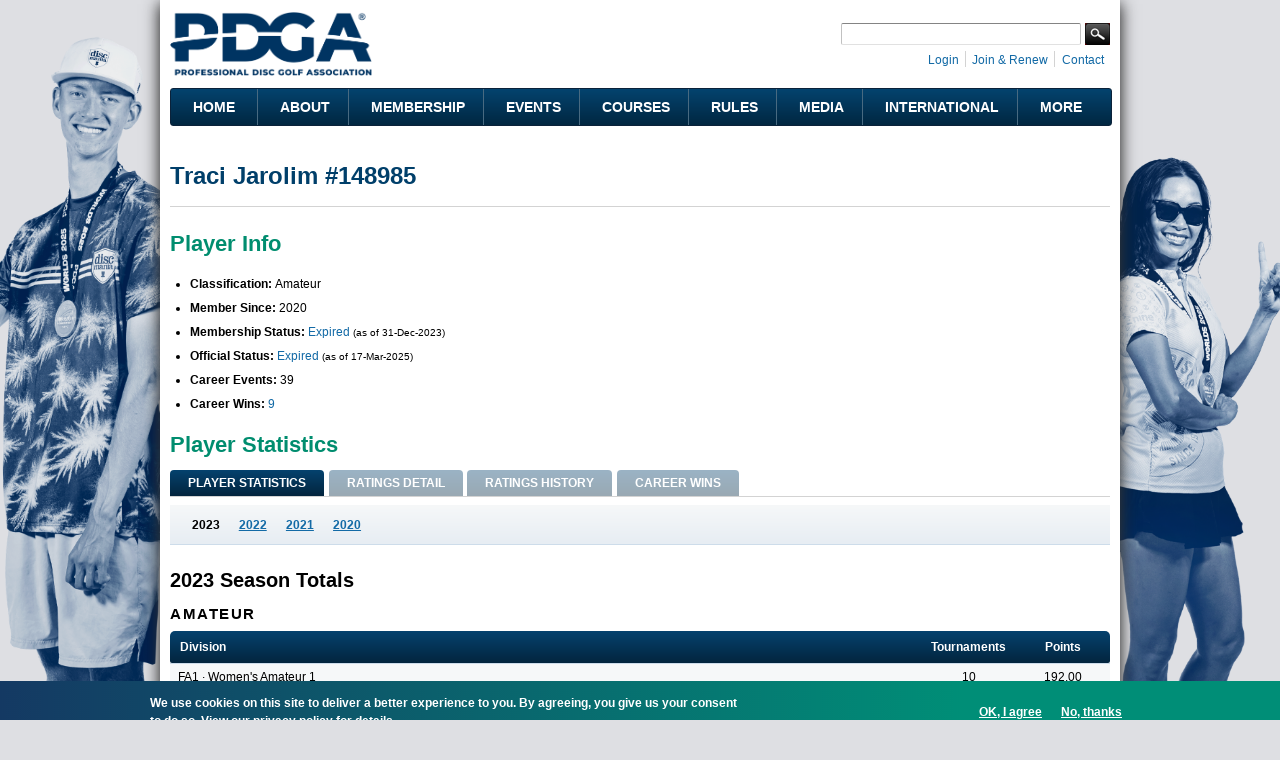

--- FILE ---
content_type: text/html; charset=utf-8
request_url: https://www.google.com/recaptcha/api2/aframe
body_size: 265
content:
<!DOCTYPE HTML><html><head><meta http-equiv="content-type" content="text/html; charset=UTF-8"></head><body><script nonce="SAhBgAK7nyanOja0dw-KmA">/** Anti-fraud and anti-abuse applications only. See google.com/recaptcha */ try{var clients={'sodar':'https://pagead2.googlesyndication.com/pagead/sodar?'};window.addEventListener("message",function(a){try{if(a.source===window.parent){var b=JSON.parse(a.data);var c=clients[b['id']];if(c){var d=document.createElement('img');d.src=c+b['params']+'&rc='+(localStorage.getItem("rc::a")?sessionStorage.getItem("rc::b"):"");window.document.body.appendChild(d);sessionStorage.setItem("rc::e",parseInt(sessionStorage.getItem("rc::e")||0)+1);localStorage.setItem("rc::h",'1762513927234');}}}catch(b){}});window.parent.postMessage("_grecaptcha_ready", "*");}catch(b){}</script></body></html>

--- FILE ---
content_type: text/css
request_url: https://www.pdga.com/files/css/css_JAjtFW52RR9W0aJmr9FbvjYaWIOr4jX_78HakLCgIW0.css
body_size: 19525
content:
.grid-1,.grid-2,.grid-3,.grid-4,.grid-5,.grid-6,.grid-7,.grid-8,.grid-9,.grid-10,.grid-11,.grid-12,.grid-13,.grid-14,.grid-15,.grid-16,.grid-17,.grid-18,.grid-19,.grid-20,.grid-21,.grid-22,.grid-23,.grid-24{position:relative;margin-left:10px;margin-right:10px;}.container-12 .block .omega-grid,.container-16 .block .omega-grid,.container-24 .block .omega-grid{position:relative;margin-left:-10px;margin-right:-10px;}
.clearfix:after{font-size:0;}#skip-link{left:50%;margin-left:-5.25em;margin-top:0;position:absolute;width:auto;z-index:50;}#skip-link a,#skip-link a:link,#skip-link a:visited{background:#444;background:rgba(0,0,0,0.6);color:#fff;display:block;padding:1px 10px 2px 10px;text-decoration:none;-khtml-border-radius:0 0 10px 10px;-moz-border-radius:0 0 10px 10px;-o-border-radius:0 0 10px 10px;-webkit-border-top-left-radius:0;-webkit-border-top-right-radius:0;-webkit-border-bottom-left-radius:10px;-webkit-border-bottom-right-radius:10px;border-radius:0 0 10px 10px;}#skip-link a:hover,#skip-link a:active,#skip-link a:focus{outline:0;}.inline li,.tabs li,.breadcrumb li{list-style:none;display:inline;margin-right:0.5em;}.item-list li{list-style:none;}.pager li{display:inline;margin-right:0.25em;}img{vertical-align:bottom;}.field-label-inline .field-label,.field-label-inline .field-items,.field-label-inline .field-item{display:inline;}
.item-list .pager{margin:0;padding:0;position:relative;font-size:10px;text-align:center;}.item-list .pager li,.item-list .pager ul li{margin:0;padding:.5em 0;}.pager li a{display:inline-block;}.pager li.pager-ellipsis,.pager li.pager-current,.pager li a{padding:.5em .9em;text-decoration:none;display:inline-block;}.pager li.pager-current{font-weight:bold;}.pager li.pager-first,.pager li.pager-previous,.pager li.pager-next,.pager li.pager-last{padding:0;}.pager li.pager-first a,.pager li.pager-previous a,.pager li.pager-next a,.pager li.pager-last a{text-align:center;padding:.5em .9em;white-space:nowrap;}.pager li.pager-next{position:absolute;top:0;right:50px;}.pager li.pager-previous{position:absolute;top:0;left:50px;}.pager li.pager-first,.pager li.pager-previous.first{position:absolute;top:0;left:0;}.pager li.pager-last,.pager li.pager-next.last{position:absolute;top:0;right:0;}.pager li.pager-last a,.pager li.pager-next.last a{border-right:0;}.pager li.pager-first a,.pager li.pager-last a{width:50px;padding:.5em 0;}.pager li.pager-ellipsis,.pager li.pager-current,.pager li a{color:#0b223a;}.pager li{border:none;color:#333;font:bold 12px/1.2 Arial,sans-serif;outline:0;margin:0 0 0 -1px !important;}.pager li a{border-right:1px solid;border-left:1px solid;border-color:#cddcea;background:#edf3f8;background:-webkit-gradient(linear,left top,left bottom,color-stop(0,#fff),color-stop(1,#edf3f8));background:-moz-linear-gradient(top center,#fff 0%,#edf3f8 100%);cursor:pointer;}.pager li a:hover{background:#FFF;color:#454545;}.pager li a:focus,.pager li a:active,.pager li.pager-current{background:#1a1a1a;background:-webkit-gradient(linear,left top,left bottom,color-stop(0,#1a1a1a),color-stop(1,#5a5a5a));background:-moz-linear-gradient(top center,#1a1a1a 0%,#5a5a5a 100%);color:#FFF;outline:0;}.pager{background:#edf3f8;border:1px solid;border-color:#cddcea;border-radius:5px;-moz-border-radius:5px;-webkit-border-radius:5px;}.pager li.first,.pager li.first a,.pager li.first a:hover{border-radius:5px 0 0 5px;-moz-border-radius:5px 0 0 5px;-webkit-border-radius:5px 0 0 5px;}.pager li.pager-current.first,.pager li.pager-current.first a,.pager li.pager-current.first a:hover{border-radius:0;-moz-border-radius:0;-webkit-border-radius:0;}.pager li.last,.pager li.last a,.pager li.last a:hover{border-radius:0 5px 5px 0;-moz-border-radius:0 5px 5px 0;-webkit-border-radius:0 5px 5px 0;}.pager li.first .ajax-progress{position:absolute;left:.5em;top:.2em;}.pager li.last .ajax-progress{position:absolute;right:.4em;top:.2em;}table{border:none;width:100%;}thead th,th{background:-webkit-gradient(linear,left top,left bottom,from(#05426e),to(#03253e));background:-moz-linear-gradient(top center,#05426e,#03253e);background-color:#002744;color:#fff;font-weight:bold;border-bottom:none;margin:0 0 5px;padding:10px;line-height:1;text-transform:none;}thead th:first-child,th:first-child{border-radius:5px 0 0 2px;}thead th:last-child,th:last-child{border-radius:0 5px 2px 0;}thead th:first-child:last-child,th:first-child:last-child{border-radius:5px 5px 2px 2px;}td,th{padding:4px 8px;vertical-align:middle;}td{background:#f6f8f9;}th.active,th:hover{-webkit-box-shadow:inset 0 0 1em .2em rgba(255,255,255,.1);-moz-box-shadow:inset 0 0 1em .2em rgba(255,255,255,.1);box-shadow:inset 0 0 1em .2em rgba(255,255,255,.1);background:-webkit-gradient(linear,left top,left bottom,from(#184f84),to(#0e2f50));background:-moz-linear-gradient(top center,#184f84,#0e2f50);background-color:#0e2b4a;text-decoration:none;}th a{display:block;}th a,th a:link,th a:visited{text-decoration:none;color:#b4d6ec;}th a:hover,th a:active,th a:focus,th:hover a{color:#89c7f4;}th.active a{color:#89c7f4;}th a img{margin:0 0 0 5px;}thead .views-field a{padding-right:18px;background:url(/sites/all/themes/pdga/images/icon_sortable_table_column.png) no-repeat 100% 50%;}thead .views-field.active a{padding-right:0;background:none;}tr:nth-child(even),tr:nth-child(odd){background-color:#f6f8f9;border-bottom:1px solid #cddcea;padding:0.1em 0.6em;}tr:nth-child(even) td{background:#e7edf3;}tr:nth-child(odd) td{background:#f6f8f9;}td.active{border-left:1px solid #cddcea;border-right:1px solid #cddcea;}tr:nth-child(even) td.active,tr:nth-child(odd) td.active{background:#d9e6f4;}tr:hover td,tbody tr:hover th,tr:nth-child(even):hover td.active,tr:nth-child(odd):hover td.active,tbody tr:nth-child(even):hover th,tbody tr:nth-child(odd):hover th{background:#e0eef9;border-color:#b5cbde;border-top:1px solid #b5cbde;}tr:first-child:hover td{border-top:none;}tr:hover,tr:nth-child(even):hover,tr:nth-child(odd):hover{border-color:#b5cbde;}td ul.links{margin-bottom:0;}.node-links ul li a{text-transform:lowercase;display:block;float:left;text-decoration:none;-moz-background-clip:padding;-webkit-background-clip:padding;background-clip:padding-box;margin:0 0.5em 0.5em 0;vertical-align:middle;-webkit-appearance:none;-moz-border-radius:11px;-webkit-border-radius:11px;border-radius:11px;background:#edf3f8 url(/sites/all/themes/pdga/images/button.png) repeat-x;background:-webkit-gradient(linear,left top,left bottom,color-stop(0,#fff),color-stop(1,#edf3f8));background:-moz-linear-gradient(top center,#fff 0%,#edf3f8 100%);border:1px solid;border-color:#cddcea;cursor:pointer;color:#333;font:bold 12px/1.2 Arial,sans-serif;outline:0;overflow:visible;padding:4px 10px 3px;text-shadow:#fff 0 1px 1px;width:auto;*padding-top:2px;*padding-bottom:0px;}.node-links ul li a:hover{background:#FFF;}.comment{margin:0 0 20px;}.comment header{display:none;}.comment .user-picture{float:left;margin-right:5px;}.field-name-comment-body{margin:5px 0;}.field-name-comment-body p{margin:5px 0;}.pane-node-comments,.pane-node-comment-form{background:#f3f3f3;padding:10px;margin-top:10px;}.comment-links ul{margin:5px 0;padding:0;display:block;}.comment-links ul li{margin:0;padding:0;font-size:.9em;}.comment-links ul li:before{content:" | ";}.comment-links ul li:first-child:before{content:"";}.comment-links ul li a{text-transform:capitalize;}.comment-submitted{font-size:15px;}#edit-notify-type,#edit-notify-type--2{margin-bottom:1em;}#edit-notify-type .form-item-notify-type,#edit-notify-type--2 .form-item-notify-type{display:block;margin-left:1.5em;}.filter-help{display:none;}.filter-wrapper{border-top:1px solid #c0c0c0;}.ckeditor_links{position:relative;bottom:-.75em;right:-.75em;background:#f3f3f3;}.tips,.description{font-size:10px;color:#283c68;}
article,aside,details,figcaption,figure,footer,header,hgroup,main,nav,section,summary{display:block;}audio,canvas,video{display:inline-block;}audio:not([controls]){display:none;height:0;}[hidden]{display:none;}html{font-family:sans-serif;-webkit-text-size-adjust:100%;-ms-text-size-adjust:100%;}body{margin:0;}a:focus{outline:thin dotted;}a:active,a:hover{outline:0;}h1{font-size:2em;margin:0.67em 0;}abbr[title]{border-bottom:1px dotted;}b,strong{font-weight:bold;}dfn{font-style:italic;}hr{-moz-box-sizing:content-box;box-sizing:content-box;height:0;}mark{background:#ff0;color:#000;}code,kbd,pre,samp{font-family:monospace,serif;font-size:1em;}pre{white-space:pre-wrap;}q{quotes:"\201C" "\201D" "\2018" "\2019";}small{font-size:80%;}sub,sup{font-size:75%;line-height:0;position:relative;vertical-align:baseline;}sup{top:-0.5em;}sub{bottom:-0.25em;}img{border:0;}svg:not(:root){overflow:hidden;}figure{margin:0;}fieldset{border:1px solid #c0c0c0;margin:0 2px;padding:0.35em 0.625em 0.75em;}legend{border:0;padding:0;}button,input,select,textarea{font-family:inherit;font-size:100%;margin:0;}button,input{line-height:normal;}button,select{text-transform:none;}button,html input[type="button"],input[type="reset"],input[type="submit"]{-webkit-appearance:button;cursor:pointer;}button[disabled],html input[disabled]{cursor:default;}input[type="checkbox"],input[type="radio"]{box-sizing:border-box;padding:0;}input[type="search"]{-webkit-appearance:textfield;-moz-box-sizing:content-box;-webkit-box-sizing:content-box;box-sizing:content-box;}input[type="search"]::-webkit-search-cancel-button,input[type="search"]::-webkit-search-decoration{-webkit-appearance:none;}button::-moz-focus-inner,input::-moz-focus-inner{border:0;padding:0;}textarea{overflow:auto;vertical-align:top;}table{border-collapse:collapse;border-spacing:0;}
.input_tiny{width:50px;}.input_small{width:100px;}.input_medium{width:150px;}.input_large{width:200px;}.input_xlarge{width:250px;}.input_xxlarge{width:300px;}.input_full{width:100%;}.input_full_wrap{display:block;padding-right:8px;}input[type="search"]::-webkit-search-decoration{display:none;}input:invalid,button:invalid,a.button:invalid,select:invalid,textarea:invalid{-webkit-box-shadow:none;-moz-box-shadow:none;box-shadow:none;}input:focus,button:focus,a.button:focus,select:focus,textarea:focus{-webkit-box-shadow:#0066ff 0 0 5px 0;-moz-box-shadow:#0066ff 0 0 5px 0;box-shadow:#0066ff 0 0 5px 0;z-index:1;}input[type="file"]:focus,input[type="file"]:active,input[type="radio"]:focus,input[type="radio"]:active,input[type="checkbox"]:focus,input[type="checkbox"]:active{-webkit-box-shadow:none;-moz-box-shadow:none;box-shadow:none;}button,a.button,input[type="reset"],input[type="submit"],input[type="button"]{-webkit-appearance:none;-webkit-border-radius:4px;-moz-border-radius:4px;-ms-border-radius:4px;-o-border-radius:4px;border-radius:4px;-webkit-background-clip:padding;-moz-background-clip:padding;background-clip:padding-box;background:#dddddd url(/sites/all/themes/omega/omega/images/button.png?1298351022) repeat-x;background-image:-webkit-gradient(linear,50% 0%,50% 100%,color-stop(0%,#ffffff),color-stop(100%,#dddddd));background-image:-webkit-linear-gradient(#ffffff,#dddddd);background-image:-moz-linear-gradient(#ffffff,#dddddd);background-image:-o-linear-gradient(#ffffff,#dddddd);background-image:linear-gradient(#ffffff,#dddddd);border:1px solid;border-color:#dddddd #bbbbbb #999999;cursor:pointer;color:#333333;display:inline-block;font:bold 12px/1.3 "Helvetica Neue",Arial,"Liberation Sans",FreeSans,sans-serif;outline:0;overflow:visible;margin:0;padding:3px 10px;text-shadow:white 0 1px 1px;text-decoration:none;vertical-align:top;width:auto;*padding-top:2px;*padding-bottom:0;}button:hover,a.button:hover,input[type="reset"]:hover,input[type="submit"]:hover,input[type="button"]:hover{background-image:-webkit-gradient(linear,50% 0%,50% 100%,color-stop(0%,#ffffff),color-stop(1px,#eeeeee),color-stop(100%,#cccccc));background-image:-webkit-linear-gradient(#ffffff,#eeeeee 1px,#cccccc);background-image:-moz-linear-gradient(#ffffff,#eeeeee 1px,#cccccc);background-image:-o-linear-gradient(#ffffff,#eeeeee 1px,#cccccc);background-image:linear-gradient(#ffffff,#eeeeee 1px,#cccccc);text-decoration:none;}button:active,a.button:active,input[type="reset"]:active,input[type="submit"]:active,input[type="button"]:active{background-image:-webkit-gradient(linear,50% 0%,50% 100%,color-stop(0%,#dddddd),color-stop(100%,#eeeeee));background-image:-webkit-linear-gradient(#dddddd,#eeeeee);background-image:-moz-linear-gradient(#dddddd,#eeeeee);background-image:-o-linear-gradient(#dddddd,#eeeeee);background-image:linear-gradient(#dddddd,#eeeeee);-webkit-box-shadow:inset rgba(0,0,0,0.25) 0 1px 2px 0;-moz-box-shadow:inset rgba(0,0,0,0.25) 0 1px 2px 0;box-shadow:inset rgba(0,0,0,0.25) 0 1px 2px 0;border-color:#999999 #bbbbbb #dddddd;}button::-moz-focus-inner,a.button::-moz-focus-inner,input[type="reset"]::-moz-focus-inner,input[type="submit"]::-moz-focus-inner,input[type="button"]::-moz-focus-inner{border:0;padding:0;}a.button{*padding-bottom:3px;}button{*padding-top:1px;*padding-bottom:1px;}textarea,select,input[type="date"],input[type="datetime"],input[type="datetime-local"],input[type="email"],input[type="month"],input[type="number"],input[type="password"],input[type="search"],input[type="tel"],input[type="text"],input[type="time"],input[type="url"],input[type="week"]{-webkit-box-sizing:border-box;-moz-box-sizing:border-box;box-sizing:border-box;-webkit-background-clip:padding;-moz-background-clip:padding;background-clip:padding-box;-webkit-border-radius:2px;-moz-border-radius:2px;-ms-border-radius:2px;-o-border-radius:2px;border-radius:2px;-webkit-appearance:none;background-color:white;border:1px solid;border-color:#848484 #c1c1c1 #e1e1e1;color:black;outline:0;margin:0;padding:2px 3px;text-align:left;font-size:13px;font-family:Arial,"Liberation Sans",FreeSans,sans-serif;height:1.8em;vertical-align:top;*padding-top:2px;*padding-bottom:1px;*height:auto;}textarea[disabled],select[disabled],input[type="date"][disabled],input[type="datetime"][disabled],input[type="datetime-local"][disabled],input[type="email"][disabled],input[type="month"][disabled],input[type="number"][disabled],input[type="password"][disabled],input[type="search"][disabled],input[type="tel"][disabled],input[type="text"][disabled],input[type="time"][disabled],input[type="url"][disabled],input[type="week"][disabled]{background-color:#eeeeee;}button[disabled],input[disabled],select[disabled],select[disabled] option,select[disabled] optgroup,textarea[disabled],a.button_disabled{-webkit-box-shadow:none;-moz-box-shadow:none;box-shadow:none;-moz-user-select:-moz-none;-webkit-user-select:none;-khtml-user-select:none;user-select:none;color:#888888;cursor:default;}input::-webkit-input-placeholder,textarea::-webkit-input-placeholder{color:#888888;}input:-moz-placeholder,textarea:-moz-placeholder{color:#888888;}input.placeholder_text,textarea.placeholder_text{color:#888888;}textarea,select[size],select[multiple]{height:auto;}select[size="0"],select[size="1"]{height:1.8em;*height:auto;}@media (-webkit-min-device-pixel-ratio:0){select[size],select[multiple],select[multiple][size]{background-image:none;padding-right:3px;}select,select[size="0"],select[size="1"]{background-image:url([data-uri]);background-repeat:no-repeat;background-position:right center;padding-right:20px;}::-webkit-validation-bubble-message{-webkit-box-shadow:none;box-shadow:none;background:-webkit-gradient(linear,left top,left bottom,color-stop(0,#666666),color-stop(1,black));border:0;color:white;font:13px/17px "Lucida Grande",Arial,"Liberation Sans",FreeSans,sans-serif;overflow:hidden;padding:15px 15px 17px;text-shadow:black 0 0 1px;min-height:16px;}::-webkit-validation-bubble-arrow,::-webkit-validation-bubble-top-outer-arrow,::-webkit-validation-bubble-top-inner-arrow{-webkit-box-shadow:none;box-shadow:none;background:#666666;border-color:#666666;}}textarea{min-height:40px;overflow:auto;resize:vertical;width:100%;}optgroup{color:black;font-style:normal;font-weight:normal;font-family:Arial,"Liberation Sans",FreeSans,sans-serif;}optgroup::-moz-focus-inner{border:0;padding:0;}.ie6_button,* html button,* html a.button{background:#dddddd url(/sites/all/themes/omega/omega/images/button.png?1298351022) repeat-x;border:1px solid;border-color:#dddddd #bbbbbb #999999;cursor:pointer;color:#333333;font:bold 12px/1.2 Arial,sans-serif;padding:2px 10px 0;text-decoration:none;overflow:visible;vertical-align:top;width:auto;}* html a.button{position:relative;top:3px;padding-bottom:2px;}* html button{padding-top:1px;padding-bottom:1px;}.ie6_input,* html textarea,* html select{background:white;border:1px solid;border-color:#848484 #c1c1c1 #e1e1e1;color:black;padding:2px 3px 1px;font-size:13px;font-family:Arial,sans-serif;vertical-align:top;}* html select{margin-top:1px;}.placeholder_text,.ie6_input_disabled,.ie6_button_disabled{color:#888888;}.ie6_input_disabled{background:#eeeeee;}
body{font:13px/1.5 Verdana,Helvetica,Arial,sans-serif;}a:link,a:visited{color:#0062A0;text-decoration:underline;}a:hover{color:#202124;text-decoration:none;}a:active{color:#202124;text-decoration:none;color:#000;}hr{margin:0;padding:0;border:none;height:1px;background:#5294c1;}h1,h2,h3,h4,h5,h6{letter-spacing:-0.05em;font-family:Georgia,'Times New Roman',serif;}h1{font-size:36px;}h2{font-size:28px;}h1.site-name,h2.site-name{font-size:36px;}h2.block-title{font-size:18px;margin:0;}h2.node-title{font-size:28px;}h3{font-size:21px;}h4{font-size:19px;}h5{font-size:17px;}h6{font-size:15px;}ul{list-style:disc;}ul ul,ol ol{padding-top:0.5em;}.node ol,.node ul{padding-left:1.2em;}.node ul.inline,.node ol.inline{padding-left:0;}p,dl,hr,h1,h2,h3,h4,h5,h6,ol,ul,pre,table,address,fieldset{margin-bottom:20px;}dt,.admin h3{font-size:18px;margin:0;}dd{padding-left:10px;font-size:0.9em;font-style:italic;margin-bottom:20px;}
.logo-img{float:left;margin-right:20px;}.site-name-slogan{float:left;}.site-name{margin-top:20px;}.site-name a{text-decoration:none;}.site-name,.site-slogan{margin-bottom:0;line-height:1em;}.site-slogan{font-weight:normal;}
.menu{margin:0;padding:0;}.menu li{list-style:none;}
.form-actions input{margin-right:0.5em;}.form-actions input:hover{background:#FFFFFF;}label{font-weight:bold;}
body.node-unpublished,.unpublished{background-color:#fabdbd;}body{font-family:Arial,Helvetica,sans-serif;font-size:12px;background:#fff;}a:link,a:visited{color:#136aa6;text-decoration:none;}a:hover,a:active{color:#008d6f;text-decoration:underline;}hr{background:#d3d3d3;}h1,.pane-page-title h2,div.ctools-modal-content .modal-title{font-family:"Arial Narrow",Arial,Helvetica,sans-serif;font-stretch:condensed;font-weight:bold;color:#003f6a;font-size:24px;margin:.5em 0;letter-spacing:normal;}.page-contact h1{border-bottom:1px solid #D3D3D3;margin:0 0 22px 0;padding-bottom:14px;}h2,h3.faq-header,.view .view-content h3{font-family:"Arial Narrow",Arial,Helvetica,sans-serif;font-stretch:condensed;font-weight:bold;color:#008d6f;font-size:22px;margin:0 0 .4em 0;letter-spacing:normal;}h3,.quiz-question-multichoice .field-name-body{font-family:"Arial Narrow",Arial,Helvetica,sans-serif;font-stretch:condensed;font-weight:bold;color:#000;font-size:20px;margin:.4em 0;letter-spacing:normal;}.quiz-question-multichoice .field-name-body *{margin:0;}h4{font-family:"Arial Narrow",Arial,Helvetica,sans-serif;font-stretch:condensed;font-weight:bold;color:#000;font-size:15px;margin:.4em 0;text-transform:uppercase;letter-spacing:.1em;}h5,h6{font-family:Arial,Helvetica,sans-serif;font-weight:bold;color:#000;font-size:13px;margin:0;letter-spacing:normal;}li h5+p{margin-top:0;}blockquote{background:#f9f9f9;border-left:10px solid #ccc;margin:15px 20px;padding:5px 10px;quotes:none;font-style:italic;}blockquote footer{margin-bottom:15px;}.block-node-subtitle{font-size:1.2em;margin:0 0 1em;font-style:italic;}details{margin-bottom:1em;}summary{display:list-item;cursor:pointer;}summary:focus{outline:none;}summary > *{display:inline;vertical-align:-10%;}th .ajax-progress-throbber{display:none;}tbody th{border-radius:0;background:#f6f8f9;font-weight:bold;color:#000;}tbody tr:nth-child(odd) th{background:#f6f8f9;}tbody tr:nth-child(even) th{background:#e7edf3;}.view-footer p{text-align:center;font-style:italic;}figure{display:inline-block;padding-right:10px;}figure:last-child{padding-right:0;}figcaption{text-align:center;font-weight:bold;}.panel-custom-title #page-title{display:none;}.pane-page-title h1{margin-top:0;}.view-news .views-field-created,.view-related-content-by-taxonomy .views-field-created{font-style:italic;}.zone-branding,.zone-menu{position:relative;}.zone-content{position:relative;}.zone-footer{position:relative;}button,input[type="reset"],input[type="submit"],input[type="button"],a.button{-webkit-appearance:none;-webkit-box-shadow:0 1px 0 0 #fff;-moz-box-shadow:0 1px 0 0 #fff;-ms-box-shadow:0 1px 0 0 #fff;-o-box-shadow:0 1px 0 0 #fff;box-shadow:0 1px 0 0 #fff;-webkit-border-radius:3px;-moz-border-radius:3px;-ms-border-radius:3px;-o-border-radius:3px;border-radius:3px;border:1px solid;border-color:#000;-webkit-background-clip:padding;-moz-background-clip:padding;background-clip:padding-box;background:#295b92;background:-webkit-gradient(linear,0 0,0 bottom,from(#295b92),to(#0e3055));background:-webkit-linear-gradient(#295b92,#0e3055);background:-moz-linear-gradient(#295b92,#0e3055);background:-ms-linear-gradient(#295b92,#0e3055);background:-o-linear-gradient(#295b92,#0e3055);background:linear-gradient(#295b92,#0e3055);cursor:pointer;color:#fff;font:700 1em/1.2 Arial,sans-serif;outline:0;overflow:visible;padding:.3em 1em;text-shadow:1px 1px 0px #092037;width:auto;text-transform:uppercase;text-decoration:none;}button:hover,input[type="reset"]:hover,input[type="submit"]:hover,input[type="button"]:hover,a.button:hover{background:#0E3055;background:-webkit-gradient(linear,0 0,0 bottom,from(#0E3055),to(#295b92));background:-webkit-linear-gradient(#0E3055,#295b92);background:-moz-linear-gradient(#0E3055,#295b92);background:-ms-linear-gradient(#0E3055,#295b92);background:-o-linear-gradient(#0E3055,#295b92);background:linear-gradient(#0E3055,#295b92);}input[disabled],input[readonly]{background:#EEE;color:#888;text-shadow:none;cursor:not-allowed;position:relative;}.form-item input,.form-item select{max-width:100%;}a.button.print{display:block;padding:.3em 1em .3em 30px;background:url(/sites/all/themes/pdga/images/icon_print.png) no-repeat 0 50%;border:0;text-transform:none;font-weight:normal;color:#136aa6;text-shadow:none;}a.button.print:hover{text-decoration:underline;}.zone-branding,.zone-menu,.zone-header,.zone-preface,.zone-content,.zone-postscript,.zone-footer{background-color:#fff;}.zone-branding{padding:14px 0 0;}.logo-img{margin-right:0;}.region-page-top{height:0px !important;min-height:0;}.region-user-bar{text-align:right;padding-top:7px;}#logo{height:64px;}.logo-img{float:none;text-align:center;}.zone-branding .pane-search-form{float:right;position:absolute;width:100%;z-index:3;top:100%;}.zone-branding .pane-search-form h2{background:url(/sites/all/themes/pdga/images/mobile-menu.png?3) no-repeat -64px 0;background-size:128px 64px;text-indent:35px;direction:ltr;display:block !important;clip:inherit !important;position:absolute !important;overflow:hidden;visibility:visible;width:32px;height:30px;cursor:pointer;z-index:4;top:-30px;margin:0;padding:0;right:32px;white-space:nowrap;}.zone-branding .pane-search-form.mobile-active h2{background-position:-64px -32px;}.zone-branding .pane-search-form .pane-content{visibility:hidden;position:absolute;right:0;z-index:4;clear:both;width:96%;padding:2%;-webkit-border-radius:3px;-moz-border-radius:3px;-o-border-radius:3px;border-radius:3px;-webkit-box-shadow:0 3px 6px #333;-moz-box-shadow:0 3px 6px #333;-ms-box-shadow:0 3px 6px #333;-o-box-shadow:0 3px 6px #333;box-shadow:0 3px 6px #333;border:1px solid #0b223a;background:#04436e;background:-webkit-gradient(linear,0 0,0 bottom,from(#04436e),to(#012741));background:-webkit-linear-gradient(#04436e,#012741);background:-moz-linear-gradient(#04436e,#012741);background:-ms-linear-gradient(#04436e,#012741);background:-o-linear-gradient(#04436e,#012741);background:linear-gradient(#04436e,#012741);}.zone-branding .pane-search-form.mobile-active .pane-content{visibility:visible;}.zone-branding .pane-search-form form{padding-bottom:0;margin-bottom:0;border:0;}.zone-branding .pane-search-form .container-inline{border:0;padding:0;margin-right:7em;}.zone-branding .pane-search-form .form-type-textfield{float:left;width:100%;margin:0;}.zone-branding .pane-search-form .form-text{width:100%;border:1px solid #4d6483;max-width:none;}.zone-branding .pane-search-form .form-submit,.zone-branding .pane-search-form .form-text,.zone-branding .pane-search-form .compact-form-label{color:#333 !important;font-weight:normal;font-size:16px;line-height:1.2;padding:.3em .2em;}.zone-branding .pane-search-form .form-actions{float:right;margin-right:-7em;}.zone-branding .pane-search-form .form-submit{text-transform:none;font-weight:bold;border:1px solid #1e75e0;-webkit-box-shadow:none;-moz-box-shadow:none;-ms-box-shadow:none;-o-box-shadow:none;box-shadow:none;background:#0067b6;background:-webkit-gradient(top #0067b6,bottom #004478);background:-moz-gradient(top #0067b6,bottom #004478);-webkit-border-radius:4px;-moz-border-radius:4px;-ms-border-radius:4px;-o-border-radius:4px;border-radius:4px;margin:0 0 0 3px;padding:.3em .7em;text-shadow:0 1px 0 #000;color:#ddd !important;}.zone-branding .pane-social-links{float:left;clear:both;margin:0 0 7px;display:none;}.social-links{margin:0;padding:0;}ul.social-links li{float:left;display:block;margin:0;padding:0;}.social-links a{background-color:transparent;background-image:url(/sites/all/themes/pdga/images/social_sprite.png?v=2);background-repeat:no-repeat;background-size:auto 96px;border:0 none;color:white;direction:ltr;display:block;height:23px;overflow:hidden;text-align:left;text-decoration:none;text-indent:-999em;transition:all 0.2s ease 0s;width:32px}.social-links li a.facebook{background-position:0 0}.social-links li a.flickr{background-position:-32px 0}.social-links li a.instagram{background-position:-64px 0}.social-links li a.googleplus{background-position:-96px 0}.social-links li a.linkedin{background-position:-128px 0}.social-links li a.pinterest{background-position:-160px 0}.social-links li a.rss{background-position:-192px 0}.social-links li a.skype{background-position:-224px 0}.social-links li a.twitter{background-position:-256px 0}.social-links li a.vimeo{background-position:-288px 0}.social-links li a.youtube{background-position:-320px 0}.social-links li a.facebook:hover{background-position:0 -36px}.social-links li a.flickr:hover{background-position:-32px -36px}.social-links li a.instagram:hover{background-position:-64px -36px}.social-links li a.googleplus:hover{background-position:-96px -36px}.social-links li a.linkedin:hover{background-position:-128px -36px}.social-links li a.pinterest:hover{background-position:-160px -36px}.social-links li a.rss:hover{background-position:-192px -36px}.social-links li a.skype:hover{background-position:-224px -36px}.social-links li a.twitter:hover{background-position:-256px -36px}.social-links li a.vimeo:hover{background-position:-288px -36px}.social-links li a.youtube:hover{background-position:-320px -36px}.zone-branding .pane-system-user-menu .menu{margin:5px 5px 5px 0;float:left;}.pane-system-user-menu .leaf{border-right:1px solid #d3d3d3;margin-left:0.3em}.pane-system-user-menu .last{border-right:none;}.logged-in.responsive-layout-narrow .pane-system-user-menu .menu li:nth-child(2),.logged-in.responsive-layout-mobile .pane-system-user-menu .menu li:nth-child(2){display:none;}.zone-menu{padding-bottom:10px;}.zone-menu .block-nice-menus{visibility:hidden;-webkit-box-shadow:0 3px 6px #333;-moz-box-shadow:0 3px 6px #333;-ms-box-shadow:0 3px 6px #333;-o-box-shadow:0 3px 6px #333;box-shadow:0 3px 6px #333;}.zone-menu.mobile-active .block-nice-menus{visibility:visible;}.zone-menu .block-nice-menus h2{background:transparent url(/sites/all/themes/pdga/images/mobile-menu.png?3) no-repeat 0 0;background-size:128px 64px;background-position:0 0;text-indent:-99999px;direction:ltr;width:32px;height:30px;cursor:pointer;z-index:4;right:0;top:-31px;margin:0;padding:0;display:block !important;clip:inherit !important;position:absolute !important;overflow:hidden;visibility:visible;}.mobile-active .block-nice-menus h2{background-position:0 -32px;}.zone-menu .block-nice-menus{width:100%;padding:0;position:absolute;z-index:3;top:0;text-align:left;font-style:normal;font-size:24px;line-height:1;color:#fff;-webkit-border-radius:3px;-moz-border-radius:3px;-o-border-radius:3px;border-radius:3px;border:1px solid #0b223a;background:#04436e;background:-webkit-gradient(linear,0 0,0 bottom,from(#04436e),to(#012741));background:-webkit-linear-gradient(#04436e,#012741);background:-moz-linear-gradient(#04436e,#012741);background:-ms-linear-gradient(#04436e,#012741);background:-o-linear-gradient(#04436e,#012741);background:linear-gradient(#04436e,#012741);}.zone-menu ul.nice-menu{display:block;margin:0;padding:0;float:none;}.zone-menu .nice-menu,.zone-menu .nice-menu li{border:0 !important;margin:0 !important;padding:0 !important;background:none !important;font-size:11px;line-height:1em;font-weight:bold;text-decoration:none;text-transform:uppercase;}.zone-menu .nice-menu li{background:none;display:block;padding:0;margin:0;float:none;border:0;width:auto;}.zone-menu .nice-menu li.last{padding:0;}.zone-menu .nice-menu .nolink{cursor:default;}.zone-menu .nice-menu a,.zone-menu .nice-menu .nolink{color:#fff;text-decoration:none;text-transform:uppercase;display:block;font-family:Arial,Helvetica,sans-serif;font-weight:700;margin:0;padding:.9em 8px;font-size:16px;border-bottom:1px solid #4d6483;-webkit-transition-properties:color,box-shadow;-webkit-transition-duration:0.1s;-webkit-transition-timing-function:linear;}.zone-menu .nice-menu .last a,.zone-menu .nice-menu .last .nolink{border-bottom:none;}.zone-menu .nice-menu li a:hover,.zone-menu .nice-menu li a:focus,.zone-menu .nice-menu li a:active,.zone-menu .nice-menu li.over > a,.zone-menu .nice-menu li.over > .nolink{color:#b4d6ec;-webkit-box-shadow:inset 0 0 1em .2em rgba(255,255,255,.1);-moz-box-shadow:inset 0 0 1em .2em rgba(255,255,255,.1);box-shadow:inset 0 0 1em .2em rgba(255,255,255,.1);text-decoration:none;}.zone-menu .nice-menu li a.active,.zone-menu .nice-menu .active-trail > a,.zone-menu .nice-menu .active-trail > .nolink{color:#95bdd6;}.zone-menu .nice-menu li ul{left:auto;right:0;top:0;width:auto;background:#4a667c;border:1px solid #4d6483;-webkit-border-radius:0 0 3px 3px;-moz-border-radius:0 0 3px 3px;-ms-border-radius:0 0 3px 3px;-o-border-radius:0 0 3px 3px;border-radius:0 0 3px 3px;-webkit-box-shadow:0 2px 3px #555;-moz-box-shadow:0 2px 3px #555;-ms-box-shadow:0 2px 3px #555;-o-box-shadow:0 2px 3px #555;box-shadow:0 2px 3px #555;}.zone-menu .nice-menu li li{border-right:none !important;width:18em !important;line-height:14px;}.zone-menu .nice-menu li li a,.zone-menu .nice-menu li li .nolink{border-right:none;border-bottom:1px solid #678496 !important;background:#4a667c !important;padding:.8em 8px;color:#fff;font-size:13px;text-decoration:none;font-weight:normal;text-transform:none;-webkit-text-shadow:1px 1px 2px #222;-moz-text-shadow:1px 1px 2px #222;text-shadow:1px 1px 2px #222;}.zone-menu .nice-menu li li.last a,.zone-menu .nice-menu li li.last .nolink{border-bottom:none !important;-webkit-border-radius:0 0 3px 3px;-moz-border-radius:0 0 3px 3px;-o-border-radius:0 0 3px 3px;border-radius:0 0 3px 3px;}.zone-menu ul.nice-menu-down li li ul{right:9em;top:-1px;border:0;}.zone-menu ul.nice-menu-down li li li{}.zone-menu ul.nice-menu-down li li li ul{left:12em;}.zone-menu ul.nice-menu-down li li li.first a,.zone-menu ul.nice-menu-down li li li.first .nolink{-webkit-border-radius:3px 0 0 0;-moz-border-radius:3px 0 0 0;-o-border-radius:3px 0 0 0;border-radius:3px 0 0 0;}.zone-menu ul.nice-menu-down .menuparent ul li a,.zone-menu ul.nice-menu-down .menuparent ul li .nolink{padding-right:9px;border-right:0;}.zone-menu .nice-menu li li ul{border-top:1px solid #bfd1db !important;}.zone-menu .nice-menu li li li a,.zone-menu .nice-menu li li li .nolink{border-bottom:1px solid #bfd1db !important;background:#809cac !important;}#block-system-main{padding-top:1em;}.region-content-inner > .tabs{padding-top:1em;}.not-front .region-content{margin-bottom:15px;}.pdga-sidebar-right .left-column{border-right:1px solid #d3d3d3;margin-right:0;padding-right:8px;margin-bottom:20px;}.node-type-rule .field-name-body,.node-type-book .field-name-body,.node-type-faq #block-system-main,.page-faq .faq-qa-description,.page-faq .faq-qa,.node-type-document .pane-node-body,.node-type-story .pane-node-body,.node-type-page .pane-node-body,.node-type-announcement .pane-node-body,.webform-client-form,.page-rules-exam .left-column,#quiz-result-page{font-size:16px;line-height:1.8;}.node-type-document .caption,.node-type-story .caption,.node-type-announcement .caption,.node-type-page .caption,.node-type-story figcaption{font-size:.9em;font-weight:normal;font-style:italic;text-align:center;line-height:normal;}.node-type-document p + .caption,.node-type-story p + .caption,.node-type-page p + .caption,.node-type-announcement p + .caption{margin-top:-20px;}.node-type-document div + .caption,.node-type-story div + .caption,.node-type-page div + .caption,.node-type-announcement div + .caption,.node-type-story .caption:first-child,.node-type-announcement .caption:first-child{margin-top:0;}.node-type-document figure,.node-type-story figure,.node-type-page figure,.node-type-announcement figure{padding:0;}.node-type-document figure img,.node-type-story figure img,.node-type-page figure img,.node-type-announcement figure img{margin-bottom:.5em}.media_embed{overflow:hidden;padding-bottom:56.25%;position:relative;height:0;}.media_embed iframe{position:absolute;left:0;top:0;height:100%;width:100%;}.media_embed iframe,.media_embed > div{max-width:100% !important;}.media_embed,.instagram-media{margin-bottom:1em !important;}.facebook-video{width:auto;text-align:center;margin-bottom:10px;}.facebook-video iframe{border:1px solid #d3d3d3;border-radius:3px;padding:4px;}.ad-block-300x250,.not-front .right-column .dfp-tag-wrapper{width:300px;margin:0 auto 20px;max-width:100%;text-align:center;}.ad-block-300x250 img,.not-front .right-column .dfp-tag-wrapper img{max-width:100%;height:auto;}div.messages{-webkit-border-radius:3px;-moz-border-radius:3px;-ms-border-radius:3px;-o-border-radius:3px;border-radius:3px;margin-top:20px;}div.messages ul ul{margin-top:.5em;}ol[type="A"] > li{margin-bottom:10px;}ol[type="A"] li{margin-left:20px;}ul.primary{margin:.6em 0 !important;padding:0;border-bottom:1px solid #d3d3d3;white-space:normal;}ul.primary li{margin:0 .3em .4em 0 !important;padding:0;list-style-image:none;list-style-type:none;border:0;white-space:nowrap;}ul.primary li,ul.primary li a{display:inline-block;}ul.primary li a{background:#9bb3c5;background:-webkit-gradient(linear,0 0,0 bottom,from(#9bb3c5),to(#99a9b3));background:-webkit-linear-gradient(#9bb3c5,#99a9b3);background:-moz-linear-gradient(#9bb3c5,#99a9b3);background:-ms-linear-gradient(#9bb3c5,#99a9b3);background:-o-linear-gradient(#9bb3c5,#99a9b3);background:linear-gradient(#9bb3c5,#99a9b3);-webkit-border-radius:4px 4px 0 0;-moz-border-radius:4px 4px 0 0;-ms-border-radius:4px 4px 0 0;-o-border-radius:4px 4px 0 0;border-radius:4px 4px 0 0;margin:0 1px 0 0;padding:.6em 1.5em;line-height:1;color:#fff;text-transform:uppercase;text-decoration:none;font-weight:bold;border:0;}ul.primary li a:hover,ul.primary li a:focus,ul.primary li a:active{background:#6598bd;background:-webkit-gradient(linear,0 0,0 bottom,from(#6598bd),to(#376184));background:-webkit-linear-gradient(#6598bd,#376184);background:-moz-linear-gradient(#6598bd,#376184);background:-ms-linear-gradient(#6598bd,#376184);background:-o-linear-gradient(#6598bd,#376184);background:linear-gradient(#6598bd,#376184);text-decoration:none;outline:none;}ul.primary li.active a,ul.primary li.active a:hover,ul.primary li a.active,ul.primary li a.active:hover{background:#05426e;background:-webkit-gradient(linear,0 0,0 bottom,from(#05426e),to(#03253e));background:-webkit-linear-gradient(#05426e,#03253e);background:-moz-linear-gradient(#05426e,#03253e);background:-ms-linear-gradient(#05426e,#03253e);background:-o-linear-gradient(#05426e,#03253e);background:linear-gradient(#05426e,#03253e);text-decoration:none;border:0;}.node-type-page .pane-content ul.primary li{font-size:12px;margin-right:0 !important;}ul.secondary{clear:both;background:#f6f8f9;background:-webkit-gradient(linear,0 0,0 bottom,from(#f6f8f9),to(#e7edf3));background:-webkit-linear-gradient(#f6f8f9,#e7edf3);background:-moz-linear-gradient(#f6f8f9,#e7edf3);background:-ms-linear-gradient(#f6f8f9,#e7edf3);background:-o-linear-gradient(#f6f8f9,#e7edf3);background:linear-gradient(#f6f8f9,#e7edf3);color:#000;border-bottom:1px solid #cddcea;margin:0 0 1px;padding:.4em 1em;}ul.secondary:before,ul.secondary:after{content:" ";display:table;}ul.secondary:after{clear:both;}ul.secondary li{border-right:none;display:inline;padding:.5em 0 !important;margin:0 !important;float:left;}ul.secondary a{padding:.3em .7em;text-decoration:underline;color:#136aa6;margin:.1em;font-weight:bold;}ul.secondary a:hover,ul.secondary a:active,ul.secondary a:focus{color:#05426e;text-decoration:underline;outline:none;}ul.secondary a.active{border-bottom:none;color:#000;text-decoration:none;cursor:pointer;}ul.action-links{padding:1em;font-size:1em;list-style:none;}ul.action-links li{margin:0 .7em;}ul.action-links a{background:#fafafa;background:-webkit-gradient(linear,0 0,0 bottom,from(#fafafa),to(#efefef));background:-webkit-linear-gradient(#fafafa,#efefef);background:-moz-linear-gradient(#fafafa,#efefef);background:-ms-linear-gradient(#fafafa,#efefef);background:-o-linear-gradient(#fafafa,#efefef);background:linear-gradient(#fafafa,#efefef);-webkit-border-radius:3px;-moz-border-radius:3px;-ms-border-radius:3px;-o-border-radius:3px;border-radius:3px;-webkit-box-shadow:0 1px 0 0 #fff;-moz-box-shadow:0 1px 0 0 #fff;-ms-box-shadow:0 1px 0 0 #fff;-o-box-shadow:0 1px 0 0 #fff;box-shadow:0 1px 0 0 #fff;border:1px solid #e0e0e0;display:inline-block;color:#383838;font:normal 1em/1.2 arial;padding:0.4em 1em;text-decoration:none;text-shadow:1px 1px 0px #eee;}ul.action-links a:hover{background:#eaeaea;background:-webkit-gradient(linear,0 0,0 bottom,from(#efefef),to(#fafafa));background:-webkit-linear-gradient(#efefef,#fafafa);background:-moz-linear-gradient(#efefef,#fafafa);background:-ms-linear-gradient(#efefef,#fafafa);background:-o-linear-gradient(#efefef,#fafafa);background:linear-gradient(#efefef,#fafafa);}ul.action-links a:active{position:relative;top:1px;}.more-link a{color:#fff !important;border:1px solid #87a5b9;outline:2px solid #003f6a;padding:0 16px 0 11px;background:#01365b url(/sites/all/themes/pdga/images/arr_but_bg.png) no-repeat right center;text-transform:lowercase;}.item-list ul li{margin:0 0 0.5em 1.5em;list-style:disc;}.nostyle ul li,.region-content ul.menu li,.region-content .pane-term-list .item-list li{margin:0;list-style:none;background:none;}.region-content ul.menu li.collapsed{background:url(/misc/menu-collapsed.png) no-repeat 0 .9em;padding-left:1em !important;}.region-content ul.menu li.expanded{padding-left:1em !important;list-style:none;padding-bottom:0 !important;background:url(/misc/menu-expanded.png) no-repeat 0 1em;}.region-content ul.menu li.expanded ul{margin-right:-5px;}.region-content ul.menu ul{margin-top:7px !important;border-top:1px solid #d3d3d3;}.region-content .panel-pane ul.menu,.region-content .panel-pane .item-list ul{margin-bottom:0;}.region-content .panel-pane ul.menu li,.region-content .pane-term-list .item-list li,.region-content .panel-pane .item-list li.views-row{font-size:11px;padding:8px 4px;border-bottom:1px solid #d3d3d3;line-height:1;}.region-content .panel-pane ul.menu li.last,.region-content .pane-term-list .item-list li.last,.region-content .panel-pane .item-list li.views-row-last{border-bottom:none;}.pane-node-body img,.field-name-field-image img{padding:4px;border:1px solid #d3d3d3;-webkit-border-radius:3px;-moz-border-radius:3px;-o-border-radius:3px;border-radius:3px;margin-bottom:1em;max-width:97%;height:auto !important;}.section-content .page-taxonomy-term img{max-width:100%;height:auto !important;}.views-exposed-form .views-exposed-widget .form-submit{margin-top:1.4em;}.container-inline-date .form-type-date-popup .form-text{width:100px;}#edit-author--2{display:none;}.top-banner,.middle-banner{text-align:center;overflow:hidden;}.middle-banner p{margin-bottom:12px;}.top-banner img{max-width:100%;margin:0 auto;}.middle-banner img{max-width:728px;margin:0 auto;}.right-column section.block,.right-column .pane-block,.right-column .pane-views-panes,.right-column .pane-views{margin-bottom:20px;}.right-column div.block{padding:0 5px;}.right-column *{max-width:100%;}.pane-plain-box-blue-title .pane-title,.pane-plain-box-blue-title-outlined .pane-title,.right-column section.block .block-title,.not-front .right-column .pane-title{background:#05426e;background:-webkit-gradient(linear,0 0,0 bottom,from(#05426e),to(#03253e));background:-webkit-linear-gradient(#05426e,#03253e);background:-moz-linear-gradient(#05426e,#03253e);background:-ms-linear-gradient(#05426e,#03253e);background:-o-linear-gradient(#05426e,#03253e);background:linear-gradient(#05426e,#03253e);-webkit-border-radius:3px;-moz-border-radius:3px;-o-border-radius:3px;border-radius:3px;margin:0 0 5px;padding:10px;line-height:1;font-size:18px;position:relative;}.pane-plain-box-blue-title .pane-title,.pane-plain-box-blue-title .pane-title a,.pane-plain-box-blue-title-outlined .pane-title,.pane-plain-box-blue-title-outlined .pane-title a,.right-column section.block .block-title,.right-column section.block .block-title a,.not-front .right-column .pane-title{color:#fff;text-decoration:none;}.right-column section.block .content,.pane-plain-box-blue-title-outlined .pane-content,.right-column .pane-menu-menu-course-directory .pane-content,.right-column .pane-course-directory-course-close-by-pane .pane-content,.pane-menu-menu-pdga-rules .pane-content,.pane-announcements .pane-content{border:1px solid #d3d3d3;-webkit-border-radius:2px;-moz-border-radius:2px;-o-border-radius:2px;border-radius:2px;padding:5px 10px;}.pane-plain-box-gray-title .pane-title,.pane-plain-box-gray-title-outlined .pane-title{background:#efefef;background:-webkit-gradient(linear,0 0,0 bottom,from(#fefffe),to(#efefef));background:-webkit-linear-gradient(#fefffe,#efefef);background:-moz-linear-gradient(#fefffe,#efefef);background:-ms-linear-gradient(#fefffe,#efefef);background:-o-linear-gradient(#fefffe,#efefef);background:linear-gradient(#fefffe,#efefef);-webkit-border-radius:3px;-moz-border-radius:3px;-o-border-radius:3px;border-radius:3px;margin:0 0 5px;padding:10px;line-height:1;font-size:18px;}.pane-plain-box-gray-title .pane-title,.pane-plain-box-gray-title .pane-title a,.pane-plain-box-gray-title-outlined .pane-title,.pane-plain-box-gray-title-outlined .pane-title a{color:#003f6a;text-decoration:none;}.pane-plain-box-gray-title-outlined .pane-content{border:1px solid #d3d3d3;-webkit-border-radius:2px;-moz-border-radius:2px;-o-border-radius:2px;border-radius:2px;padding:5px 10px;}#modalBackdrop{opacity:.5 !important;filter:alpha(opacity=50) !important;}#modalContent .ctools-modal-content{border:0;-webkit-border-radius:4px;-moz-border-radius:4px;-o-border-radius:4px;border-radius:4px;}#modalContent .ctools-modal-content .modal-content{padding:1em 2em 2em 2em;width:auto !important;height:auto !important;}#modalContent .ctools-modal-content .pdga-modal-header{padding:2em 2em 0;}.pdga-modal-header + .modal-content .messages{margin:0 0 20px;}.region-footer-first{background:#022e4d;background:-webkit-gradient(linear,0 0,0 bottom,from(#04426d),to(#022e4d));background:-webkit-linear-gradient(#04426d,#022e4d);background:-moz-linear-gradient(#04426d,#022e4d);background:-ms-linear-gradient(#04426d,#022e4d);background:-o-linear-gradient(#04426d,#022e4d);background:linear-gradient(#04426d,#022e4d);-webkit-border-radius:3px 3px 0 0;-moz-border-radius:3px 3px 0 0;-o-border-radius:3px 3px 0 0;border-radius:3px 3px 0 0;}.region-footer-first-inner{padding:15px;}.region-footer-first h2{color:#fff;font-weight:bold;font-size:22px;}.region-footer-first a{color:#abd2ec;font-size:11px;text-decoration:none;}.region-footer-first a.active,.region-footer-first a:hover,.region-footer-first a:focus{color:#fff;text-decoration:underline;}.region-footer-second{background:#000;color:#989898;font-size:11px;margin-bottom:10px;-webkit-border-radius:0 0 3px 3px;-moz-border-radius:0 0 3px 3px;-o-border-radius:0 0 3px 3px;border-radius:0 0 3px 3px;}.region-footer-second-inner{padding:12px 30px 12px 150px;min-height:32px;background:url('/apps/common/images/pdga-logo-white.svg') no-repeat 20px 0%;background-size:106px;background-position-y:50%;}.region-footer-second p{margin:0;}.pane-menu-menu-footer .pane-content ul{margin:0;padding:0;display:inline;}.pane-menu-menu-footer .pane-content ul li{display:inline-block;}.pane-menu-menu-footer .pane-content ul li div{display:inline-block;font-size:12px;}.pane-menu-menu-footer .pane-content ul li .nolink{font-family:Arial,Helvetica,sans-serif;display:inline-block;font-size:12px;font-weight:bold;color:#fff;}.homepage.panel-display .container-12 .grid-4{margin:0 10px 10px 10px;overflow:hidden;width:auto;}.view-home-main-carousel{overflow:hidden;}.view-home-main-carousel .skin-default{position:relative;}.view-home-main-carousel .flex-nav-container{border:0;}.view-home-main-carousel .flexslider{border:1px solid #d3d3d3;-webkit-border-radius:3px;-moz-border-radius:3px;-o-border-radius:3px;border-radius:3px;box-shadow:none;padding:4px;background:none;margin:0 0 15px;}.flex-direction-nav a{background-image:url(/sites/all/themes/pdga/images/icons_carousel_nav.png);width:40px;height:30px;z-index:2;text-indent:12345px;}.flex-direction-nav .flex-next{background-position:100% 0;}.flex-direction-nav a:before{display:none;}.view-home-main-carousel .caption{font-size:12px;position:absolute;right:0;bottom:0;width:100%;background:#000;background:rgba(0,0,0,.7);line-height:1.1;padding:.7em 0;}.view-home-main-carousel .caption .title,.view-home-main-carousel .caption .subtitle{margin:0 1.1em;}.view-home-main-carousel .caption .title a,.view-home-main-carousel .caption .title a:hover{font-size:1.4em;font-weight:bold;color:#01bd95;text-decoration:none;display:block;}.view-home-main-carousel .caption .subtitle a,.view-home-main-carousel .caption .subtitle a:hover{color:#dfdfdf;font-size:1em;margin:.4em 0;text-decoration:none;display:block;padding:0;}.view-home-main-carousel .views-slideshow-pager-field-item img{display:none;}.right-column .pane-quicktabs-events-and-announcements{margin-bottom:0;}.pane-quicktabs-events-and-announcements .quicktabs-tabs{padding:0;}#block-tournament-tour-events{padding:0;}#quicktabs-container-events_and_announcements ul li{list-style:none;font-size:11px;padding:6px 4px;border-bottom:1px solid #d3d3d3;margin:0;line-height:16px;}#quicktabs-container-events_and_announcements ul li:last-child{border-bottom:none;}#quicktabs-container-events_and_announcements ul li img{vertical-align:-4px;margin-right:4px;}#quicktabs-container-events_and_announcements ul li img[src*="video"]{vertical-align:-3px;}.middle-banner p{margin-bottom:0;}.middle_ad_row{display:none;}.homepage .container-12{margin-top:10px;}.homepage .container-12 .right-column{text-align:center;}.pane-new-approvals h2{font-family:"Arial Narrow",Arial,Helvetica,sans-serif;font-stretch:condensed;font-size:18px;color:#003f6a;margin:0 0 8px;padding:4px 0 2px 40px;border:1px solid #d3d3d3;background:url(/sites/all/themes/pdga/images/new_approvals_bg.png?v=2) left center no-repeat;-webkit-border-radius:2px;-moz-border-radius:2px;-o-border-radius:2px;border-radius:2px;}.view-new-approvals{height:210px;}.pane-new-approvals .more-link{position:absolute;bottom:6px;right:10px;}.pane-flickr-3 h2{font-family:"Arial Narrow",Arial,Helvetica,sans-serif;font-stretch:condensed;font-size:18px;color:#003f6a;margin:0 0 8px;padding:4px 0 2px 40px;border:1px solid #d3d3d3;background:url(/sites/all/themes/pdga/images/photo_stream_bg.png) left center no-repeat;-webkit-border-radius:2px;-moz-border-radius:2px;-o-border-radius:2px;border-radius:2px;}.pane-flickr-3 .pane-content{height:220px;border:1px solid #d3d3d3;-webkit-border-radius:2px;-moz-border-radius:2px;-o-border-radius:2px;border-radius:2px;}.pane-flickr-3 .pane-content a{display:inline-block;padding:3px 4px;}.pane-flickr-3 .pane-content a img{width:67px;}.pane-flickr-3 .flickr-album{padding-left:3px;}.pane-flickr-3 .flickr-credit{display:none;}.pane-featured-video h2{font-family:"Arial Narrow",Arial,Helvetica,sans-serif;font-stretch:condensed;font-size:18px;color:#003f6a;margin:0 0 8px;padding:4px 0 2px 40px;border:1px solid #d3d3d3;background:url(/sites/all/themes/pdga/images/featured_video_bg.png) left center no-repeat;-webkit-border-radius:2px;-moz-border-radius:2px;-o-border-radius:2px;border-radius:2px;}.pane-featured-video .player iframe{width:100%;}.view-featured-video .more-link{position:absolute;bottom:9px;right:9px;}.container-12 .panel-panel.right-column .pane-custom,.container-12 .panel-panel.right-column .pane-dfp-pane{padding:7px 3px;border:1px solid #d3d3d3;-webkit-border-radius:2px;-moz-border-radius:2px;-o-border-radius:2px;border-radius:2px;}.container-12 .panel-panel.right-column .pane-custom .pane-content{max-height:250px;max-width:100%;}.pane-pdga-home-links-panel-pane-1 h2{font-family:"Arial Narrow",Arial,Helvetica,sans-serif;font-stretch:condensed;font-size:18px;color:#003f6a;margin:0 0 8px;padding:4px 0 2px 40px;border:1px solid #d3d3d3;background:url(/sites/all/themes/pdga/images/pdga_links_bg.png) left center no-repeat;-webkit-border-radius:2px;-moz-border-radius:2px;-o-border-radius:2px;border-radius:2px;}.pane-pdga-home-links-panel-pane-1 .views_slideshow_cycle_main{padding:5px;border:1px solid #d3d3d3;-webkit-border-radius:2px;-moz-border-radius:2px;-o-border-radius:2px;border-radius:2px;overflow:hidden;}.pane-pdga-home-links-panel-pane-1 .views_slideshow_cycle_main .views-slideshow-cycle-main-frame-row-item{margin:5px 18px;float:left;-webkit-border-radius:0;-moz-border-radius:0;-o-border-radius:0;border-radius:0;}.pane-pdga-home-links-panel-pane-1 .views_slideshow_cycle_main .views-slideshow-cycle-main-frame-row-item img{max-width:100%}.committees{display:flex;flex-flow:row wrap;justify-content:space-around;}.committees  table{box-sizing:border-box;width:auto;min-width:48%;margin:5px;}.committees .working-group thead th{background:#008d6f;}.context-join ul{list-style:none;}.context-join .node ol,.context-join .node ul{padding-left:0;}.news-list .views-row{list-style-type:none;overflow:hidden;margin-left:0;}.news-list .views-field-field-image{float:left;margin-right:10px;min-height:63px;min-width:106px;background:url(/apps/common/images/pdga-icon-blue-words.png) no-repeat center;background-size:cover;}.news-list .views-field-field-image img{border:1px solid #ccc;padding:2px;background:#fff;}.news-list .views-field-title{font-size:1.5em;margin-bottom:5px;}.news-list .views-field-field-subtitle{margin-bottom:5px;}.node-faq .content ol,.node-faq .content ul{padding-left:3em;}#section-content ul.standard,#section-content ol.standard{padding-left:3em;}div.messages ul.standard{margin-top:10px;}.image-list{list-style-type:none;}.image-list img{vertical-align:top;}.toc ul{margin-bottom:0;padding-top:0;}ol.governance{list-style-type:upper-roman;padding-left:1rem;}ol.governance ol{list-style-type:upper-alpha;padding-left:1rem;}ol.governance ol ol{list-style-type:decimal;}ol.governance ol ol ol{list-style-type:lower-alpha;}ol.governance ol ol ol ol{list-style-type:lower-roman;}ol.governance li > p{margin-bottom:0;}.governance figure img{max-width:100%;}.governance figure figcaption{text-align:center;margin-bottom:1rem;}.governance figure ol{counter-reset:item;list-style:none;padding:0;margin:0;}.governance figure ol li{display:flex;align-items:flex-start;margin-left:0;}.governance figure ol li::before{counter-increment:item;content:counter(item);vertical-align:super;font-size:smaller;margin-right:1rch;}.governance address{margin-top:1rem;}.country-list{margin-left:0;padding-left:0;list-style-type:none;}.country-list ul{margin-left:20px;padding-left:0;list-style-type:none;}.country-list li{overflow:hidden;line-height:32px;}.country-list img{float:left;margin-right:10px;}.country-list .flag{font-size:32px;vertical-align:middle;margin-right:8px;}.comma-list{list-style:none;padding:0;}.comma-list li{display:inline;}.comma-list li:after{content:", ";}.comma-list li:last-child:after{content:"";}.dghof-list{list-style-image:url(/sites/all/themes/pdga/images/pdga-logo-16x15.jpg);}.node-type-announcement .node-announcement{padding:0 15px;}.node-type-announcement .submitted{border-bottom:1px solid #d3d3d3;padding-bottom:1em;margin-bottom:1em;}.node-type-announcement .submitted span:first-child{display:block;}.node-type-announcement .node-announcement .field-item img{max-width:100%;height:auto !important;}.node-type-video .player,.node-type-video .field-name-field-video-description{text-align:center;margin-bottom:20px;}.node-type-video .player iframe{max-width:100%;}.node-type-video .field-name-field-tags .field-items div:after{content:", ";}.node-type-video .field-name-field-tags .field-items div:last-child:after{content:"";}.node-type-radio-show .user-picture{float:right;}.view-pdga-radio .pdga-radio-logo{float:left;margin-top:-25px;margin-right:5px;margin-bottom:30px;}.view-pdga-radio .views-row{min-height:6rem;}.view-pdga-radio .views-field-body p{margin-top:0;padding-left:116px;}.view-pdga-radio .views-field-body p:nth-child(n + 2){display:none;}.node-type-rule .pane-node-book-nav .book-navigation{background:#f3f3f3;border-radius:3px;margin-bottom:15px;}.node-type-rule .pane-node-book-nav .book-navigation ul.menu{border-top:none;padding:6px 0;margin:0 20px;}.node-type-rule .pane-node-book-nav .book-navigation ul.menu li.leaf{list-style:none;}.node-type-rule .pane-node-book-nav .book-navigation ul.menu li a{font-size:13px;text-decoration:underline;}.node-type-rule .pane-node-book-nav .book-navigation .page-links{border-bottom:none;border-top:none;padding:6px;}.node-type-rule .pane-horizontal-rule + .panel-separator + .pane-horizontal-rule{display:none;}.node-type-rule .pane-node-body ol:first-child,.node-type-rule .pane-node-body ol[start],.node-type-rule .pane-node-body ul:first-child{margin-left:0;padding-left:0;}.node-type-rule .pane-node-body ul,.node-type-rule .pane-node-body ol{margin-left:0;padding-left:0;padding-top:0;}.node-type-rule .pane-node-body li{margin-bottom:5px;}.node-type-rule .pane-node-body li p{margin:5px 0;}.node-type-rule .pane-node-body ol ol,.node-type-rule .pane-node-body ol ul{margin-left:0;margin-top:5px;margin-bottom:0;}.node-type-rule .pane-node-body ol.rules-toc{margin-left:25px;}.node-type-rule .pane-node-body details > details{margin-left:20px;}.node-type-rule .pane-node-body details summary{margin-bottom:10px;}.node-type-rule .pane-node-body .question{font-size:16px;font-family:Arial,Helvetica,sans-serif;}.node-type-rule .pane-node-body .answer{margin-left:20px;}.bylaws,.bylaws > li > ol{padding:0;}.bylaws,.bylaws ol{counter-reset:item;}.bylaws li{display:block;margin-top:20px;}.bylaws li:before{content:counters(item,".") " ";counter-increment:item;font-weight:bold;padding-right:1em;}.bylaws > li:before{position:absolute;left:-99999em;}.node-type-course .region-content{border-right:none;}.node-type-course .pane-page-title{background:url(/sites/all/themes/pdga/images/icon_course.png) no-repeat 0 0;padding-left:34px;min-height:28px;}.node-type-course h1{margin-bottom:0;}.node-type-course .pane-node-field-course-year-established .pane-title{margin:0;padding:0;font-size:1em;font-weight:normal;float:left;margin-right:5px;}.node-type-course .pane-node-field-course-rate .pane-title{margin:0;padding:0;font-weight:normal;float:left;margin-right:5px;}.node-type-course .pane-node-field-course-rate .form-type-item{margin:0;}.node-type-course .pane-node-field-location-type{margin:.5em 0 0;}.node-type-course .pane-node-field-course-photo .field-item img{display:none;}.node-type-course .pane-node-field-course-photo .field-item:first-child img{display:block;width:100%;height:auto;}.node-type-course .pane-node-body{background:#f3f3f3;background:-webkit-gradient(linear,0 0,0 bottom,from(#fafafa),to(#efefef));background:-webkit-linear-gradient(#fafafa,#efefef);background:-moz-linear-gradient(#fafafa,#efefef);background:-ms-linear-gradient(#fafafa,#efefef);background:-o-linear-gradient(#fafafa,#efefef);background:linear-gradient(#fafafa,#efefef);border:1px solid #d3d3d3;padding:11px;line-height:1.3em;clear:both;margin:10px 0 15px;-webkit-border-radius:3px;-moz-border-radius:3px;-o-border-radius:3px;border-radius:3px;}.node-type-course .pane-node-body p{padding:0;margin:0;}.node-course-form .fieldset-wrapper .form-wrapper{margin-top:20px;}.node-course-form .fieldset-legend{font-size:1.5em;}.node-course-form .field-multiple-table thead th.field-label{padding-left:10px;}.node-course-form .field-type-geofield .fieldset-legend{font-size:12px;}.node-course-form .vertical-tabs .form-type-textfield input{width:auto;}.node-course-form .field-multiple-table tbody td .form-type-textfield input{width:95%;}.pane-course-directory-course-close-by-pane .fivestar-static-item .form-type-item{margin:0;}.pane-quicktabs-course-node{margin:10px 0;}.pane-quicktabs-course-node .ajax-progress-throbber{position:absolute;}.pane-quicktabs-course-node .quicktabs-tabs li a,.pane-quicktabs-equipment-certification-tab .quicktabs-tabs li a{background:url(/sites/all/themes/pdga/images/icons_course_tabs.png?v=2) no-repeat 100% 100%;padding-left:24px;}#quicktabs-course_node .quicktabs-tab-view-course-tabs-details,#quicktabs-tab-equipment_certification_tab-0,#quicktabs-tab-equipment_certification_tab-1{background-position:0 0;}#quicktabs-course_node .active .quicktabs-tab-view-course-tabs-details,.active #quicktabs-tab-equipment_certification_tab-0,.active #quicktabs-tab-equipment_certification_tab-1{background-position:-200px 0;}#quicktabs-course_node .quicktabs-tab-view-course-tabs-media,#quicktabs-tab-equipment_certification_tab-2{background-position:0 -40px;padding-left:34px;}#quicktabs-course_node .active .quicktabs-tab-view-course-tabs-media,.active #quicktabs-tab-equipment_certification_tab-2{background-position:-200px -40px;}#quicktabs-course_node .quicktabs-tab-view-course-tabs-reviews{background-position:0 -80px;}#quicktabs-course_node .active .quicktabs-tab-view-course-tabs-reviews{background-position:-200px -80px;}#quicktabs-course_node .quicktabs-tab-block_argument-pdga-layout-delta-layouts-per-tournament-1{background-position:0 -120px;}#quicktabs-course_node .active .quicktabs-tab-block_argument-pdga-layout-delta-layouts-per-tournament-1{background-position:-200px -120px;}.views-field-field-course-map-revision-id img,.views-field-field-course-photo-revision-id img,.views-field-field-disc-photos .colorbox img,.views-field-field-target-photos .colorbox img{margin:5px 0;border:2px solid #fff;max-width:100%;height:auto;}.view-course-tabs .views-label{font-weight:700;}.view-course-tabs h2,.block-pdga-layout h2,.view-equipment-certification-tabs h2{font-stretch:condensed;color:#003f6a;font-size:1.6em;margin-top:.5em;}.view-course-tabs .info-icon{background:url(/sites/all/themes/pdga/images/site-amenities/site-amenities.png) no-repeat 0 0;width:40px;height:35px;margin-right:4px;line-height:40px;display:block;float:right;text-indent:-99999em;direction:ltr;}.view-course-tabs .info-icon.camping-no{background-position:-1px -1px;}.view-course-tabs .info-icon.camping-yes{background-position:-43px -1px;}.view-course-tabs .info-icon.facilities-no{background-position:-85px -1px;}.view-course-tabs .info-icon.facilities-yes{background-position:-127px -1px;}.view-course-tabs .info-icon.fees-no{background-position:-169px -1px;}.view-course-tabs .info-icon.fees-yes{background-position:-211px -1px;}.view-course-tabs .info-icon.handicap-no{background-position:-253px -1px;}.view-course-tabs .info-icon.handicap-yes{background-position:-295px -1px;}.view-course-tabs .info-icon.private-no{background-position:-337px -1px;}.view-course-tabs .info-icon.private-yes{background-position:-379px -1px;}.view-course-tabs .info-icon.signs-no{background-position:-421px -1px;}.view-course-tabs .info-icon.signs-yes{background-position:-463px -1px;}.view-course-tabs .info-icon.camping-no,.view-course-tabs .info-icon.fees-no,.view-course-tabs .info-icon.handicap-no,.view-course-tabs .info-icon.private-no{display:none;}.view-course-tabs .fivestar-user-stars{display:inline-block;position:relative;bottom:-2px;}.view-course-tabs .views-field-field-course-rate,.view-course-tabs .views-field-created,.view-course-tabs .views-field-name{font-size:15px;}.view-course-tabs .views-field-field-course-rate .views-label,.view-course-tabs .views-field-created .views-label,.view-course-tabs .views-field-name .views-label{font-weight:normal;}.view-course-tabs .views-field-field-course-rate .form-item{margin:0;}.view-course-tabs .views-field-name .field-content{font-weight:bold;}.view-course-tabs .views-field-field-course-photo-revision-id a{margin-right:10px;}.view-display-id-reviews .views-row{margin-bottom:20px;}.view-course-tabs .views-field-comment-body p{margin:5px 0;}.view-course-tabs .views-field-edit-comment,.view-course-tabs .views-field-delete-comment{font-size:11px;}.view-course-tabs .views-field-delete-comment:before{content:" | ";}#course-review-comment-form .form-actions{position:relative;}#course-review-comment-form .form-actions .ajax-progress{position:absolute;top:25px;left:0;}.pane-node-page-title .block-node-date{margin-bottom:1em;}.field-name-field-tags{padding-top:20px;border-top:1px solid #d3d3d3;margin-bottom:1em;}.field-name-field-tags .field-label{display:none;}.field-name-field-tags p{margin-top:0;}.field-name-field-tags a:before{content:'#';}.pane-node-field-document-file{font-weight:bold;margin-bottom:20px;}.pdga-one-col .pane-menu-menu-event-schedule,.pdga-one-col .pane-menu-menu-course-directory{margin:1px 0 1.5em;padding:1px;}.pdga-one-col .pane-menu-menu-event-schedule .menu,.pdga-one-col .pane-menu-menu-course-directory .menu{padding:0 0 .25em;clear:both;border-bottom:1px solid #d3d3d3;}.pdga-one-col .pane-menu-menu-event-schedule .menu li,.pdga-one-col .pane-menu-menu-course-directory .menu li{display:inline-block;list-style-image:none;list-style-type:none;margin:0 .3em .4em 0 !important;padding:.25em 0 0 !important;border-bottom:none !important;font-size:1em !important;}.pdga-one-col .pane-menu-menu-event-schedule .menu li a,.pdga-one-col .pane-menu-menu-course-directory .menu li a{display:inline-block;background:linear-gradient(#9bb3c5,#99a9b3);border-radius:4px 4px 0 0;margin:0;padding:.6em 1.5em;line-height:1;color:#fff;text-transform:uppercase;font-weight:bold;white-space:nowrap;}.pdga-one-col .pane-menu-menu-event-schedule .menu li a.active,.pdga-one-col .pane-menu-menu-event-schedule .menu li a:hover,.pdga-one-col .pane-menu-menu-event-schedule .menu li a:focus,.pdga-one-col .pane-menu-menu-event-schedule .menu li a:active,.pdga-one-col .pane-menu-menu-course-directory .menu li a.active,.pdga-one-col .pane-menu-menu-course-directory .menu li a:hover,.pdga-one-col .pane-menu-menu-course-directory .menu li a:focus,.pdga-one-col .pane-menu-menu-course-directory .menu li a:active{background:#002744;background:linear-gradient(#05426e,#03253e);text-decoration:none;}.pdga-one-col .pane-menu-menu-course-directory .menu li a[href="/node/add/course"],.pdga-one-col .pane-menu-menu-course-directory .menu li a[href="/node/add/course-anon"],ul.primary li a.add-new-course-link{background:#016f52;background:linear-gradient(#038970,#016f52);padding:.4em 1em;margin:.2em 1px .2em 5px;border-radius:5px;}.pdga-one-col .pane-menu-menu-course-directory .menu li a[href="/help/course-directory"]{display:none;}.page-course-directory .views-widget-filter-title{width:32%;min-width:144px;}.page-course-directory .views-widget-filter-field_course_location_country,.page-course-directory .views-widget-filter-field_course_location_locality,.page-course-directory .views-widget-filter-field_course_location_administrative_area,.page-course-directory .views-widget-filter-field_course_location_postal_code,.page-course-directory .views-widget-filter-value,.page-course-directory .views-widget-filter-field_course_holes_value,.page-course-directory .views-widget-filter-field_course_total_length_value,.page-course-directory .views-widget-filter-field_course_target_type_value,.page-course-directory .views-widget-filter-field_course_tee_type_value{width:15%;min-width:144px;}.page-course-directory .views-widget-filter-field_course_location_country select,.page-course-directory .views-widget-filter-field_course_location_locality input,.page-course-directory .views-widget-filter-field_course_location_administrative_area select,.page-course-directory .views-widget-filter-field_course_location_postal_code input,.page-course-directory .views-widget-filter-title input,.page-course-directory .views-widget-filter-value select,.page-course-directory .views-widget-filter-field_course_holes_value select,.page-course-directory .views-widget-filter-field_course_total_length_value select,.page-course-directory .views-widget-filter-field_course_target_type_value select,.page-course-directory .views-widget-filter-field_course_tee_type_value select{width:97%;min-width:144px;}.page-course-directory .views-widget-filter-field_location_type_value,.page-course-directory .views-widget-filter-field_course_type_value{clear:left;}.page-course-directory-advanced .views-widget-filter-title{float:none;}.page-tour-events .views-widget-filter-OfficialName{width:20%;min-width:144px;}.page-tour-events .views-widget-filter-OfficialName input{width:100%;}.page-tour-events .views-widget-filter-CountryISO,.page-tour-events .views-widget-filter-AdministrativeArea{width:15%;min-width:144px;}.page-tour-events .views-widget-filter-PostalCode{width:9%;min-width:80px;}.upcoming-events-filter .form-item{float:left;padding:0 1em 0 0;}.upcoming-events-filter .form-item .form-item{float:left;padding:0;margin:0;}.upcoming-events-filter .container-inline-date{float:left;clear:none;padding:0 .5em 0 0;margin-top:1em;margin-bottom:1em;}.upcoming-events-filter .container-inline-date .form-item{float:left;clear:none;padding:0;margin:0;}.upcoming-events-filter .form-item-country,.upcoming-events-filter .form-item-administrative-area,.upcoming-events-filter .form-item-city{width:15%;min-width:144px;}.upcoming-events-filter .administrative-area{width:150px;}.upcoming-events-filter .form-item-postal-code{width:9%;min-width:80px;}.upcoming-events-filter .form-submit{margin-top:2.4em;}.view-equipment-certification-tabs img{max-width:100%;height:auto;}.pane-equipment-certification-tabs-equipment-first-photo-tab{margin-bottom:20px;cursor:pointer;}.pane-course-directory-course-directory-advanced-list-pane{margin-top:20px;}.pane-course-directory-course-directory-advanced-list-pane .item-list{margin-bottom:20px;}.regional-course-links{text-align:center;overflow:auto;}.regional-course-links h2{font-size:18px;}.regional-course-links .region ul{padding:10px;}.staff{font-family:"Source Sans 3",sans-serif;}.staff h2{background:rgb(0,57,99);background:linear-gradient(45deg,rgba(0,57,99,1) 14%,rgba(0,57,99,1) 34%,rgba(0,66,102,1) 48%,rgba(0,135,126,1) 97%,rgba(0,135,126,1) 100%);color:white !important;padding:1rem;margin:1rem 0rem !important;text-align:center;}.staff h3{font-size:20px;line-height:1.2;color:#003963;margin:2rem 0 0 0;text-align:center;}.staff .dept{display:flex;justify-content:center;flex-direction:row;flex-wrap:wrap;text-align:center;line-height:1rem;}.staff .dept .deptstaffmember{display:flex;align-items:center;flex-direction:column;}.staff .dept .deptstaffmember img{width:200px;height:200px;border:0;margin-bottom:0;}div.dept p{max-width:700px;text-align:left;padding:0 2rem;font-weight:300;line-height:1.5;}.node-contact-form .webform-container-inline label{display:block;}.webform-client-form .fieldset-legend{font-size:1.5em;}.addressfield-container-inline > div.form-item{margin-top:0;}.page-user-edit.context-user legend{font-size:1.5em;}.page-user-edit.context-user .container-inline-date .date-padding{padding:0;}.page-user-edit.context-user #link-account-error-messages .messages{margin-top:0;margin-bottom:15px;}.webform-grid{margin-bottom:0;}.webform-component-file .form-managed-file{margin-top:5px;}.webform-component-file .file-icon{vertical-align:middle;}.webform-component-file .form-file{vertical-align:-3px;margin-right:5px;}.captcha #recaptcha_privacy{display:none;}.captcha .fieldset-legend{font-size:1em;}.node-type-webform fieldset.camo{border:none;margin-bottom:0;padding:0;}.node-type-webform fieldset.camo legend .fieldset-legend{font-size:1em;font-weight:bold;}.node-type-webform fieldset.camo .fieldset-wrapper{border:none;padding:0 1.2em;}.node-type-webform fieldset.camo .fieldset-wrapper label{font-weight:normal;}.terms-and-conditions{height:100px;overflow-y:scroll;border:1px solid #c0c0c0;padding:0.35em 0.625em 0.75em;margin:0 2px;}.terms-and-conditions li{margin-left:20px;}#edit-commerce-payment .commerce-credit-card-expiration .form-item{margin-right:0;}.commerce-paypal-ec-icon,.commerce-paypal-bml-icon{top:0;}.page-membership .block-system-main .content{padding:0 15px 0;}.pdga-membership .redirect-list{display:none;}.pdga-membership .select-location{font-size:15px;}.pdga-membership .description{font-size:90%;text-align:center;font-style:italic;}.pdga-membership .form-item-customer-profile-billing-billing-name .description{text-align:left;}.pdga-membership .select-location .membership-benefits{padding:10px 0;}.pdga-membership .select-location .form-item{margin:0;}.pdga-membership .select-level{max-width:28em;margin:0 auto;}.pdga-membership .renewal .form-item-birth-date .form-type-select{margin-right:1.5em;}.form-item-player-link-account-BirthDate-date{margin-top:0;}.pdga-membership .select-upgrade .views-row{overflow:hidden;margin:0 0 2em;padding-bottom:2em;border-bottom:1px solid #ccc;}.pdga-membership .select-upgrade .product-title{font-weight:bold;font-size:15px;padding:0 15px 0 0;}.pdga-membership .select-upgrade .commerce-price-formatted-components{display:inline;margin:0;}.pdga-membership .select-upgrade .commerce-price-formatted-components tbody{border:0;}.pdga-membership .select-upgrade .commerce-price-formatted-components tr,.pdga-membership .select-upgrade .commerce-price-formatted-components tr td{background:none;border:0;padding:0;}.pdga-membership .select-upgrade .commerce-price-formatted-components tr td{padding:0 .4em 0 0;}.pdga-membership .select-upgrade .form-actions{overflow:hidden;line-height:2.4em;margin:0;}.pdga-membership .select-upgrade .form-submit{display:block;float:right;margin-top:10px;}.pdga-membership .select-upgrade .field-name-commerce-order-total{float:left;margin-top:10px;}.pdga-membership .select-upgrade .selected-membership{display:inline;float:left;margin-top:10px;margin-bottom:20px;}.pdga-membership .select-upgrade .membership-form{max-width:10em;margin:0 auto;display:block;}.pdga-membership .select-upgrade .views-field-field-commerce-description p{margin:0;}.pdga-membership .select-upgrade .views-field-field-commerce-description ul{margin:0;padding:0 15px;}.pdga-membership .views-field-add-to-cart-radio,.pdga-membership .select-level .views-field-body,.pdga-membership .views-field-field-commerce-description{padding:0 12px;margin:10px 0;clear:both;}.pdga-membership .views-field-body{margin-top:10px;clear:both;}.pdga-membership .checkout-buttons{line-height:2.3em;}.pdga-membership .form-actions,.pdga-membership .checkout-buttons .fieldset-wrapper{clear:both;text-align:center;padding-right:30px !important;position:relative;}.pdga-membership .checkout-buttons .form-submit{margin:0 10px 10px 10px;}.pdga-membership .checkout-buttons .checkout-back{float:left;margin-left:0;}.pdga-membership .form-actions .form-item{padding-right:30px;}.pdga-membership .form-actions #update-member-info{margin:5px 0 0 45px;padding:0;display:inline-block;}.pdga-membership .form-actions #update-member-info .form-item{margin:0;}.pdga-membership .form-actions #update-member-info label.option{font-size:15px;}.pdga-membership .form-actions .ajax-progress,.pdga-membership .checkout-buttons .checkout-processing{position:absolute;right:0;}.pdga-membership .ajax-progress{vertical-align:middle;}.pdga-membership .checkout-buttons .checkout-processing,.pdga-membership .ajax-progress .throbber{background:transparent url(/sites/all/themes/pdga/images/throbber.gif) no-repeat 0 0;float:left;height:24px;margin:2px;width:24px;margin:0;padding:0 !important;}.pdga-membership .ajax-progress .message{display:none;}.pdga-membership .form-submit{margin:0 1em;}.checkout-continue{margin-right:.6em;}.checkout-back,.checkout-cancel{margin-left:.6em;}.page-membership .ctools-modal-content{height:auto !important;}.page-membership .ctools-modal-content .pdga-modal-header{background:none;}.page-membership .ctools-modal-content .pdga-modal-header .modal-title{overflow:hidden;white-space:nowrap;}.responsive-layout-mobile.page-membership .ctools-modal-content .pdga-modal-header .modal-title{white-space:normal;}.page-membership .ctools-modal-content .pdga-modal-header a{color:#fff;}.page-membership .ctools-modal-content #selected-membership{text-align:left;width:400px;position:absolute;margin:0;}.pdga-membership .cb-disable,.pdga-membership .cb-enable{display:none;}.pdga-membership .addons-form .field-type-image{margin-left:20px;}.pdga-membership .button,.pdga-membership .form-submit,.pdga-membership .membership-form,.pdga-membership .cb-enable.selected,.pane-pdga-quiz-start-form .form-submit,#edit-purchase-certification,#edit-free-certification,a.button.go{-webkit-box-shadow:inset 0 1px 0 0 #04ab8c;-moz-box-shadow:inset 0 1px 0 0 #04ab8c;box-shadow:inset 0 1px 0 0 #04ab8c;background:#038970;background:-webkit-gradient(linear,0 0,0 bottom,from(#038970),to(#016f52));background:-webkit-linear-gradient(#038970,#016f52);background:-moz-linear-gradient(#038970,#016f52);background:-ms-linear-gradient(#038970,#016f52);background:-o-linear-gradient(#038970,#016f52);background:linear-gradient(#038970,#016f52);-webkit-border-radius:6px;-moz-border-radius:6px;-o-border-radius:6px;border-radius:6px;border-width:0;display:inline-block;color:#fff;font:bold 13px arial;text-align:center;text-decoration:none;text-shadow:1px 1px 0 #164038;text-transform:uppercase;width:auto;padding:.6em 1.4em;cursor:pointer;overflow:hidden;}.pdga-membership .membership-form{padding-left:10%;padding-right:10%;width:80%;float:none;}.pdga-membership .button:hover,.pdga-membership .button:focus,.pdga-membership .form-submit:hover,.pdga-membership .form-submit:focus,.pdga-membership .membership-form:hover,.pdga-membership .membership-form:focus,.pdga-membership .cb-enable.selected:hover,.pdga-membership .cb-enable.selected:focus,.pane-pdga-quiz-start-form .form-submit:hover,.pane-pdga-quiz-start-form .form-submit:focus,#edit-purchase-certification:hover,#edit-purchase-certification:focus,#edit-free-certification:hover,#edit-free-certification:focus,a.button.go:hover,a.button.go:focus{-webkit-box-shadow:inset 0 1px 0 0 #016f52;-moz-box-shadow:inset 0 1px 0 0 #016f52;box-shadow:inset 0 1px 0 0 #016f52;background:#016f52;background:-webkit-gradient(linear,0 0,0 bottom,from(#016f52),to(#038970));background:-webkit-linear-gradient(#016f52,#038970);background:-moz-linear-gradient(#016f52,#038970);background:-ms-linear-gradient(#016f52,#038970);background:-o-linear-gradient(#016f52,#038970);background:linear-gradient(#016f52,#038970);-webkit-border-radius:6px;-moz-border-radius:6px;-o-border-radius:6px;border-radius:6px;color:#fff;text-decoration:none;}.pdga-membership .cb-disable,.pdga-membership .cb-enable,.pdga-membership .button.disabled,.membership-form.disabled,.pdga-membership .form-submit[disabled],.pdga-membership .form-submit.disabled,.pdga-membership .membership-form[disabled]{-webkit-box-shadow:inset 0 -1px 0 0 #d2d0d1;-webkit-box-shadow:inset 0 -1px 0 0 #d2d0d1;box-shadow:inset 0 -1px 0 0 #d2d0d1;background:#d2d0d1;background:-webkit-gradient(linear,0 0,0 bottom,from(#d2d0d1),to(#e4e4e4));background:-webkit-linear-gradient(#d2d0d1,#e4e4e4);background:-moz-linear-gradient(#d2d0d1,#e4e4e4);background:-ms-linear-gradient(#d2d0d1,#e4e4e4);background:-o-linear-gradient(#d2d0d1,#e4e4e4);background:linear-gradient(#d2d0d1,#e4e4e4);-webkit-border-radius:6px;-moz-border-radius:6px;-o-border-radius:6px;border-radius:6px;color:#fefefe;border-width:0;border-color:#d2d0d1;text-shadow:none;cursor:not-allowed;}.pdga-membership .cb-disable:hover,.pdga-membership .cb-enable:hover,.pdga-membership .button.disabled:hover,.membership-form.disabled:hover,.pdga-membership .form-submit[disabled]:hover,.pdga-membership .form-submit.disabled:hover,.pdga-membership .membership-form[disabled]:hover{-webkit-box-shadow:inset 0 1px 0 0 #d2d0d1;-webkit-box-shadow:inset 0 1px 0 0 #d2d0d1;box-shadow:inset 0 1px 0 0 #d2d0d1;background:#c2c0c1;background:-webkit-gradient(linear,0 0,0 bottom,from(#c2c0c1),to(#d4d4d4));background:-webkit-linear-gradient(#c2c0c1,#d4d4d4);background:-moz-linear-gradient(#c2c0c1,#d4d4d4);background:-ms-linear-gradient(#c2c0c1,#d4d4d4);background:-o-linear-gradient(#c2c0c1,#d4d4d4);background:linear-gradient(#c2c0c1,#d4d4d4);-webkit-border-radius:6px;-moz-border-radius:6px;-o-border-radius:6px;border-radius:6px;color:#fefefe;border-width:0;border-color:#d2d0d1;text-shadow:none;cursor:not-allowed;}.pdga-membership .cb-disable,.pdga-membership .cb-enable,.pdga-membership .cb-disable:hover,.pdga-membership .cb-enable:hover{color:#444;}.pdga-membership .checkout-back,.pdga-membership .checkout-cancel,.pdga-membership .membership-form.active,.pdga-membership .button--change-membership-selection,.pdga-membership .cb-disable.selected{-webkit-box-shadow:inset 0 1px 0 0 #999999;-moz-box-shadow:inset 0 1px 0 0 #999999;box-shadow:inset 0 1px 0 0 #999999;background:#5d5d5d;background:-webkit-gradient(linear,0 0,0 bottom,from(#5d5d5d),to(#010101));background:-webkit-linear-gradient(#5d5d5d,#010101);background:-moz-linear-gradient(#5d5d5d,#010101);background:-ms-linear-gradient(#5d5d5d,#010101);background:-o-linear-gradient(#5d5d5d,#010101);background:linear-gradient(#5d5d5d,#010101);border-color:#000;color:#fff;text-decoration:none;text-shadow:1px 1px 0 #000;}.pdga-membership .button--change-membership-selection:hover,.pdga-membership .button--change-membership-selection:focus,.pdga-membership .checkout-back:hover,.pdga-membership .checkout-back:focus,.pdga-membership .checkout-cancel:hover,.pdga-membership .checkout-cancel:focus,.pdga-membership .membership-form.active:hover,.pdga-membership .membership-form.active:focus,.pdga-membership .cb-disable.selected:hover{-webkit-box-shadow:inset 0 1px 0 0 #999999;-moz-box-shadow:inset 0 1px 0 0 #999999;box-shadow:inset 0 1px 0 0 #999999;background:#010101;background:-webkit-gradient(linear,0 0,0 bottom,from(#010101),to(#5d5d5d));background:-webkit-linear-gradient(#010101,#5d5d5d);background:-moz-linear-gradient(#010101,#5d5d5d);background:-ms-linear-gradient(#010101,#5d5d5d);background:-o-linear-gradient(#010101,#5d5d5d);background:linear-gradient(#010101,#5d5d5d);color:#fff;text-decoration:none;}.page-admin-commerce .add-line-item .form-type-select{margin-top:0;}.pdga-membership .form-actions span,.pdga-membership .form-actions a{margin:5px 4px;display:inline;}.pdga-membership .street-block label.element-invisible{position:relative !important;}p.auto-renew-help{clear:none;visibility:hidden;position:absolute;width:100%;left:0;margin:7px 0 0 0;padding:1em;}p.auto-renew-help:before{content:"?";display:block;text-align:center;margin-top:-2.9em;margin-bottom:1em;background:#ccc;float:right;padding:0;border-radius:1em;width:1.5em;height:1.5em;color:white;font-weight:bold;visibility:visible;cursor:pointer;}p.auto-renew-help:hover{visibility:visible;z-index:100;background:#fff;}.help{cursor:help;}.pdga-membership .landing{margin-bottom:25px;}.pdga-membership .landing .left{float:left;width:48%;margin:1em 0 2em;}.pdga-membership .landing .right{float:left;width:48%;padding-left:1.5%;margin:1em 0 2em;}.pdga-membership .landing .left .form-actions,.pdga-membership .landing .right .form-actions{margin:0;padding:0 1em;clear:none;box-sizing:border-box;}.pdga-membership .landing .left ul,.pdga-membership .landing .right ul{float:left;width:49.9%;padding:0 0 0 25px;border-right:1px solid #ccc;box-sizing:border-box;}.pdga-membership .landing .form-actions span{clear:left;}.pdga-membership .landing .form-actions{text-align:center;}.pdga-membership .landing .form-submit{margin:1em 0;width:auto;white-space:nowrap;padding-left:1.5em;padding-right:1.5em;text-align:center;}.pdga-membership .renewal .form-type-password:after,.pdga-membership .renewal .form-type-textfield:after{content:"";display:table;clear:both;}.pdga-membership .renewal .form-type-password label,.pdga-membership .renewal .form-type-textfield label,.pdga-membership .renewal .form-type-date label{clear:none;width:12em;margin-right:1em;}.pdga-membership .renewal .form-type-password input,.pdga-membership .renewal .form-type-textfield input,.pdga-membership .renewal .form-item-birth-date div{clear:none;float:left;margin-right:1em;margin-top:0;}.pdga-membership .renewal .form-type-password .description,.pdga-membership .renewal .form-type-textfield .description{clear:none;float:left;max-width:32em;margin-right:1em;}.pdga-membership .renewal .form-actions{text-align:left;padding:1em 0;float:left;}.pdga-membership .renewal .form-actions .form-submit{margin:0 10px 0 0;}.pdga-membership .renewal .form-actions .checkout-cancel{margin:0 10px;}.pdga-membership .find-member .form-actions{text-align:left;padding:1em 0 0 14em;}.page-membership-select.page-membership .block-system-main .content{padding:0;margin:0;}.js .pdga-membership .form-item-add-to-cart-radio input{display:none;}.form-item-add-to-cart-radio{float:left;width:20px;margin:0px;}.views-field-title.membership-form input[type=radio]{display:none;}.views-field-title.membership-form div[id^="edit-line-item-fields"] *{display:none;}.pdga-membership .field-name-field-commerce-recurrent-paypal{position:relative;max-width:15em;margin:0 auto;}.js .pdga-membership .field-name-field-commerce-recurrent-paypal,.js .pdga-membership .field-name-field-commerce-gift{display:none;text-align:center;}.pdga-membership .field-name-field-commerce-recurrent-paypal .description{display:inline-block !important;margin:0;}.pdga-membership .add-to-cart-radio-select-quantity{text-align:center;}.js .pdga-membership .field-name-field-line-items-addons-ace label,.js .pdga-membership .field-name-field-line-items-addons-eagle label{width:auto !important;line-height:1;margin:.2em 1em .2em 0;}.js .pdga-membership .add-to-cart-radio-select-quantity .form-item{display:none;}.pdga-membership .addons-form fieldset,.pdga-membership .billing-form fieldset,.pdga-membership .payment-form fieldset,.pdga-membership .checkout-review fieldset,.pdga-membership .registration-form fieldset,.pdga-membership fieldset.cart_contents,.pdga-membership fieldset.exam_cart_contents,.pdga-membership fieldset.checkout-buttons{padding:0;margin:0 0 20px 0;border:0;}.pdga-membership div.checkout_review{margin-bottom:20px;}.pdga-membership .addons-form fieldset legend,.pdga-membership .billing-form fieldset legend,.pdga-membership .payment-form fieldset legend,.pdga-membership .checkout-review fieldset legend,.pdga-membership .registration-form fieldset legend{padding:0;border:0;margin-bottom:10px;}.page-checkout .account .fieldset-legend,.commerce_payment .fieldset-legend,.customer_profile_shipping .fieldset-legend,.customer_profile_billing .fieldset-legend,.commerce_checkout_addons_pane .fieldset-legend,.commerce_user_profile_pane .fieldset-legend,.player_info_pane .fieldset-legend{font-family:"Arial Narrow",Arial,Helvetica,sans-serif;font-stretch:condensed;font-weight:bold;color:#003f6a;font-size:22px;}.pdga-membership .confirmation-footer{clear:both;text-align:center;}.pdga-membership input,.pdga-membership select,.pdga-membership label{vertical-align:middle;}.page-membership-select .select-location label{margin-bottom:20px;}.pdga-membership .checkout-review .form-item,.pdga-membership .addons-form .form-item,.pdga-membership .billing-form .form-item,.pdga-membership .payment-form .form-item,.pdga-membership .registration-form .form-item{margin:0 0 10px 0;}.pdga-membership .registration-form .form-item-player-info-pane-BirthDate{margin-bottom:0;}.pdga-membership .checkout-review .form-item,.pdga-membership .checkout-review .form-actions,.pdga-membership .addons-form .form-item,.pdga-membership .addons-form .form-actions,.pdga-membership .billing-form .form-item,.pdga-membership .billing-form .form-actions,.pdga-membership .payment-form .form-item,.pdga-membership .payment-form .form-actions,.pdga-membership .registration-form .form-item,.pdga-membership .registration-form .form-actions{clear:both;}.pdga-membership .checkout-review .form-item label,.pdga-membership .billing-form .form-item label,.pdga-membership .payment-form .form-item label,.pdga-membership .registration-form .form-item label{width:8em;display:inline-block;}.pdga-membership .checkout-review .form-item input,.pdga-membership .checkout-review .form-item select,.pdga-membership .billing-form .form-item input,.pdga-membership .billing-form .form-item select,.pdga-membership .payment-form .form-item input,.pdga-membership .payment-form .form-item select,.pdga-membership .registration-form .form-item input,.pdga-membership .registration-form .form-item select{max-width:16em;margin:0;}.pdga-membership .form-item label.option{width:auto;}.pdga-membership .registration-form .form-checkbox + label{width:auto !important;}.pdga-membership .date-padding{display:inline-block;padding:0;}.pdga-membership .date-padding.clearfix:after{display:none;}.pdga-membership .date-padding .form-type-select{display:inline-block;margin-right:0.8em;}.field-name-field-commerce-gift div .description{margin-left:0;}#modalContent{position:fixed !important;top:50px !important;bottom:50px !important;overflow:auto;}.responsive-layout-mobile #modalContent{position:absolute !important;top:0 !important;bottom:0 !important;right:0 !important;left:0 !important;overflow:visible;}.responsive-layout-mobile div.ctools-modal-content{width:100% !important;margin:0 auto;max-width:1000px;}.responsive-layout-mobile div.ctools-modal-content .modal-content{width:100% !important;}.payment-redirect-form{text-align:center;margin:2em 0 4em;}.payment-redirect-form .checkout-help{display:none;}.payment-redirect-form .checkout-help-new{margin-bottom:2em;}.payment-redirect-form .ajax-progress{display:block;width:100%;margin:2em 0;}.payment-redirect-form .ajax-progress .throbber{background-position:50% 50%;float:none;width:100%;}fieldset.cart_contents,fieldset.exam_cart_contents{clear:both;}.cart_contents > legend,.exam_cart_contents > legend,.commerce-coupon > legend,.cart_contents .fieldset-legend,.commerce-coupon .fieldset-legend{display:none;}.page-checkout .checkout-help{margin-bottom:1em;}.commerce-coupon{border:0;padding:0 5px;}.commerce-coupon .field-item{margin-top:0;}.commerce-coupon .form-item-commerce-coupon-coupon-code{margin:.3em 0;}.commerce-coupon .form-item{margin:0 0 .3em;}.commerce-coupon .form-item,.commerce-coupon label,.commerce-coupon input{display:inline-block;}.commerce-coupon .form-text{margin-top:.3em;}.commerce-coupon input{width:12em;margin-right:1em;}.commerce-coupon .description{display:none;}.cart-form .form-actions{float:right;margin-top:1.5em;}.commerce-order-handler-area-order-total{float:right;width:40%;}.commerce-order-handler-area-order-total .commerce-price-formatted-components{width:100%;}.field-name-field-player-birthdate .fieldset-legend{font-weight:bold;font-family:inherit;color:inherit;font-size:inherit;}.field-name-field-player-birthdate fieldset{margin:0;border:0;padding:0;}.field-name-field-player-birthdate legend{float:left;display:block;width:8em;margin:0.5em 0.2em 0 0;}.field-name-field-player-birthdate .fieldset-wrapper{float:left;display:block;}.field-name-field-player-birthdate .form-item .form-item{margin:0 !important;padding:0 !important;}.field-name-field-player-birthdate .form-item label{display:none !important;}.field-name-field-player-birthdate .container-inline-date .date-padding{margin:0;padding:0;}.page-player-admin .container-inline-date{margin:1em 0;}.page-checkout-user h1.title{display:none;}.page-checkout-user .login-register-separator{text-align:center;background:url(/sites/all/themes/pdga/images/bg-login-register-separator.png) repeat-x 50% 50%;}.page-checkout-user .pdga-membership h2,.page-checkout-user .login-register-separator span{font-family:"Arial Narrow",Arial,Helvetica,sans-serif;font-stretch:condensed;font-weight:bold;color:#003f6a;font-size:24px;margin:.5em 0;letter-spacing:normal;}.page-checkout-user .login_form .description,.page-checkout-user .register_form .description,.page-checkout-user .register_form .password-suggestions,.page-checkout-user .register_form .fieldset-description,.page-checkout-user .register_form .captcha .fieldset-legend{display:none !important;}.register_form  fieldset.captcha{border:0;margin:0;padding:0;}.page-checkout-user .login-register-separator span{padding:0 .5em;background:#fff;}.page-checkout-user .pdga-membership .form-actions{text-align:left;}.page-checkout-user .pdga-membership .form-submit{margin:0;}.page-checkout-user .pdga-membership .form-item input{max-width:100%;}.page-checkout-user .confirm-parent,.page-checkout-user .password-parent,.page-checkout-user .password-suggestions{width:100%;border:0;}.page-checkout-user .password-strength,.page-checkout-user div.password-confirm,.page-checkout-user input.password-confirm,.page-checkout-user input.password-field{width:48%;}.pdga-membership .shipping-info{float:left;width:48%;margin-bottom:1em;}.pdga-membership .billing-info{width:40%;float:right;margin-bottom:1em;}.pdga-membership .registration-form .commerce_shipping{display:none;}.pdga-membership .form-item-commerce-payment-payment-method{display:inline-block;clear:none !important;padding-right:22px;width:auto;}.pdga-membership .form-item-commerce-payment-payment-method label{width:auto !important;}.pdga-membership .commerce_payment .fieldset-legend{color:#008d6f;letter-spacing:normal;}.pdga-membership .commerce_payment .fieldset-wrapper{position:relative;overflow:hidden;padding:0 0 0 .1em;}.pdga-membership .commerce_payment .form-radios{overflow:hidden;padding-left:.3em;margin-bottom:10px;}.pdga-membership .commerce_payment #payment-details{clear:both;margin-top:10px;}.pdga-membership .commerce_payment .form-type-radio{padding:.1em 0 .2em;margin:0 2em 0 0;}.pdga-membership .commerce_payment .form-type-radio input,.pdga-membership .commerce_payment .form-type-radio label{vertical-align:middle;}.pdga-membership .commerce_payment .form-type-radio .ajax-progress{position:absolute !important;top:2.5em !important;right:0;left:0;width:100%;height:100%;background:white;}.pdga-membership .commerce_payment .form-type-radio .ajax-progress .throbber{margin:1em auto;float:none;}.pdga-membership .checkout_review h2{margin-top:0;margin-bottom:10px;color:#003f6a;}.pdga-membership .checkout_review h2 a{font:normal 12px/18px Arial,Helvetica,sans-serif;clear:both;display:block;}.commerce-credit-card-start,.commerce-credit-card-expiration{margin:0 0 10px;}#edit-commerce-payment .ajax-progress-throbber,#commerce-checkout-form-shipping .ajax-progress-throbber{float:right;position:relative;z-index:9999;right:30%;}#commerce-checkout-form-shipping .ajax-progress-throbber{right:55%;}.responsive-layout-mobile .pdga-membership .grid-6,.responsive-layout-mobile .pdga-membership .grid-1,.responsive-layout-mobile .pdga-membership .grid-2,.responsive-layout-mobile .pdga-membership .grid-3,.responsive-layout-mobile .pdga-membership .grid-4,.responsive-layout-mobile .pdga-membership .grid-5,.responsive-layout-mobile .pdga-membership .grid-6,.responsive-layout-mobile .pdga-membership .grid-7,.responsive-layout-mobile .pdga-membership .grid-8,.responsive-layout-mobile .pdga-membership .grid-9,.responsive-layout-mobile .pdga-membership .grid-10,.responsive-layout-mobile .pdga-membership .grid-11,.responsive-layout-mobile .pdga-membership .grid-12,.responsive-layout-mobile .pdga-membership .grid-13,.responsive-layout-mobile .pdga-membership .grid-14,.responsive-layout-mobile .pdga-membership .grid-15,.responsive-layout-mobile .pdga-membership .grid-16,.responsive-layout-mobile .pdga-membership .omega-grid{margin-left:0;margin-right:0;}.customer_profile_billing div.addressfield-container-inline > div.form-item{float:none;}.cb-enable,.cb-disable{display:none !important;float:left;padding-right:10px;}.yesno-widget input,.yesno-widget label{font-size:15px;}.yesno-widget div.button{cursor:pointer;margin:10px 0 0 0;border-width:0 !important;}.yesno-widget input{margin-right:0.3em;}.yesno-widget .form-item{clear:both;margin-bottom:0 !important;}.yesno-widget{display:block;margin-bottom:20px;overflow:hidden;}.yesno-widget .cb-enable,.yesno-widget .cb-enable:hover,.yesno-widget .cb-enable:active,.yesno-widget .cb-enable:focus,.yesno-widget .cb-enable.selected,.yesno-widget .cb-enable.selected:hover,.yesno-widget .cb-enable.selected:active,.yesno-widget .cb-enable.selected:focus{-webkit-border-radius:6px 0 0 6px;-moz-border-radius:6px 0 0 6px;border-radius:6px 0 0 6px;}.yesno-widget .cb-disable,.yesno-widget .cb-disable:hover,.yesno-widget .cb-disable:active,.yesno-widget .cb-disable:focus,.yesno-widget .cb-disable.selected,.yesno-widget .cb-disable.selected:hover,.yesno-widget .cb-disable.selected:active,.yesno-widget .cb-disable.selected:focus{-webkit-border-radius:0 6px 6px 0;-moz-border-radius:0 6px 6px 0;border-radius:0 6px 6px 0;}.page-tour-event .pane-page-tabs,.page-player .pane-page-tabs{padding:1em 0;}.page-player .pane-page-tabs + .panel-separator + .pane-horizontal-rule{display:none;}.pane-tournament-event-view{clear:both;}.table-container{overflow-x:auto;-webkit-overflow-scrolling:touch;}.table-container .sticky-header{display:none;}.tablesorter-header{cursor:pointer;}.start,.tee,.pool,.round,.place,.player-rating,.round-rating,.score,.semi-finals,.finals,td.included,td.evaluated,table .pdga-number,.par,.total,.points,.member-status,.official-status,.identity-status,.tee-time,.tournament-count,.prize,table .classification,.tier,.players,.purse,table .state,.summary .date,.summary .status{text-align:center;}.player-name{white-space:nowrap;}.propagator{font-weight:bold;cursor:default;}.disclaimer{cursor:default;}.not-included{opacity:.5;}.evaluated.not-included{opacity:.75;}.evaluated.not-included td{background:#ffebeb;}#player-results-details tr:hover{opacity:1;}table tr.roy td{background-color:#99ffcc;}th[title]{cursor:help;}tr.past td{color:#999;}.view-player-statistics .view-header .block-facetapi{vertical-align:top;display:inline-block;width:auto;margin-right:10px;}.page-tour-event .tournament-review{width:auto;}.page-tour-event .tournament-review td.field{font-weight:bold;}#tournament-form .form-item-submit{display:inline-block;}#tournament-form .form-item-resend-confirmation{position:relative;display:inline-block;margin-left:10px;}.form-item-resend-confirmation .form-submit{padding-left:2.5em;}.form-item-resend-confirmation .icon{position:absolute;font-family:Meiryo;font-size:1.5em;top:-2px;color:#fff;left:.5em;}th.views-field{white-space:nowrap;}ul.info-list{margin-left:20px;padding:0;line-height:2;margin-bottom:1em;}.charts-google{top:-30px;}.page-players-stats .ajax-progress-throbber{position:relative;width:0;left:0;}.page-players-stats .throbber{top:6px;position:absolute;right:-20px;}.page-players-stats .views-widget-filter-continent{max-width:90px;}.page-players-stats .views-widget-filter-player_Country{max-width:140px;}.page-players-stats .views-widget-filter-Bracket{max-width:170px;}.page-players-stats .views-widget-filter-player_StateProv{max-width:145px;}.page-players-stats .views-submit-button{padding-right:0;}.page-players-stats .views-widget-filter-player_Class{min-width:80px;}.view-player-search .view-content{margin-top:20px;}.page-admin-config-pdga-players table{white-space:nowrap;}.page-admin-config-pdga-players .membership-records-link,.page-admin-config-pdga-players .edit-link{display:inline;list-style-type:none;padding:0 0.5em;}#edit-date-filter-min-wrapper,#edit-date-filter-max-wrapper{float:left;}.page-tour-search .views-submit-button{float:none;}.page-tour-search .form-submit{margin-right:5px;}.views-widget-filter-secondary{float:none;width:100%;clear:both;}.page-tour-search .fieldset-legend,.page-tour-event-edit .fieldset-legend{font-size:1.5em;}.status-Cancelled td{opacity:.25;}.status-Postponed td,.status-Suspended td{opacity:.50;}.status-Reserved td{opacity:.75;}.status-Cancelled td.views-field-OfficialName::after,.status-Cancelled td.views-field-Event .name::after{content:" - Cancelled";text-transform:uppercase;}.status-Postponed td.views-field-OfficialName::after,.status-Postponed td.views-field-Event .name::after{content:" - Postponed";text-transform:uppercase;}.status-Suspended td.views-field-OfficialName::after,.status-Suspended td.views-field-Event .name::after{content:" - Suspended";text-transform:uppercase;}.status-Reserved td.views-field-OfficialName::after,.status-Reserved td.views-field-Event .name::after{content:" - Reserved";text-transform:uppercase;}.bef-checkboxes{columns:4;}.form-item-EventType .bef-checkboxes{columns:6;}.bef-group-heading{display:none;}.bef-toggle{font-weight:bold;}.bef-secondary-options{padding:10px 0 0;}.bef-secondary-options .fieldset-wrapper{padding:10px 0 10px 18px;}.views-exposed-form .form-type-bef-checkbox label{font-weight:normal;}.views-exposed-form .highlight label{font-weight:bold;}#views-record-count-text{font-family:inherit;font-style:normal;margin:1em auto;}#views-record-count-text strong{color:#000;}.page-user .block-system-main .panel-pane{margin-bottom:15px;}.page-user .block-system-main .pdga-number .field-label{display:none;}.page-user .block-system-main .pane-pdga-membership-status{clear:both;}.page-player .pane-player-photo-player-photo-pane,.page-tour-event .pane-custom.pane-1.event-logo,.pane-user-picture{text-align:center;}.page-player .view-player-photo img,.event-logo img,.pane-user-picture img{border:1px solid #D3D3D3;margin-bottom:1em;padding:2px;max-width:90%;}#player-id-card{width:380px;border:1px dashed rgb(85,85,85);margin:2em auto;padding:15px;position:relative;overflow:hidden;color:rgb(0,52,98);}#player-id-card .img-logo img{height:55px;}.page-player-card .grid-16{width:auto;margin:0;}.page-player-card{font-family:"Source Sans 3",system-ui;font-size:14px;}.page-player-card #block-system-main{padding:0;}.page-player-card h1{text-align:center;}.page-player-card .views-field-PDGANum-1{text-align:center;font-size:1.25rem;color:white;background-color:#003462;margin:16px -15px;}.page-player-card .views-field-LastName{font-size:1.2rem;font-weight:900;padding-bottom:1rem;}.page-player-card .pane-content{position:relative;}.pane-pdga-quiz-start-form .form-submit,#edit-purchase-certification,#edit-free-certification{display:block;margin:auto;}.quiz-question-multichoice table{counter-reset:row}.quiz-question-multichoice tr{counter-increment:row;}.quiz-question-multichoice tr::before{content:counter(row,upper-alpha) ".";display:table-cell;vertical-align:middle;text-align:center;padding:10px 0 10px 10px;width:1%;font-weight:bold;}.quiz-question-multichoice tr:nth-child(even):before{background:#e7edf3;}.quiz-question-multichoice tr:hover:before{background:#e0eef9;border-top:1px solid #b5cbde;}.quiz-question-multichoice td:first-child{padding:10px 0 10px 10px;width:1%;}.quiz-question-multichoice td:first-child input{vertical-align:text-top;}#quiz-view-table{border:none;}#quiz-view-table td{padding:0.5em 0;}#quiz-view-table td:first-child{padding-left:1em;}#quiz-view-table td:last-child{padding-right:1em;}#quiz-view-table td + td{padding-left:1em;}.multichoice-row td{padding:10px;}.multichoice-row p{margin:0;cursor:default;}.multichoice-row p + p{margin-top:1em;}.question-results{margin-top:3em;}div.quiz-report .dt{display:block;overflow:hidden;}div.quiz-report th:first-child,div.quiz-report th:last-child,div.quiz-report td:first-child,div.quiz-report td:last-child{width:1%;text-align:center;}.correct-answer{background:url(/sites/all/modules/contrib/quiz/images/check_808080_64.png) no-repeat;background-size:auto 14px;display:inline-block;width:20px;height:14px;text-indent:-12345px;color:gray;line-height:1;font-size:14px;}.incorrect-answer{background:url(/sites/all/modules/contrib/quiz/images/arrow-right_808080_64.png) no-repeat;background-size:auto 15px;display:inline-block;width:15px;height:15px;text-indent:-12345px;color:gray;line-height:1;font-size:15px;}.page-search h1.title{margin-bottom:0;}.page-search .tabs{display:none;}.view-searchapi-multi-search .views-exposed-form{text-align:center;margin:0 0 1.5em;}.view-searchapi-multi-search .views-exposed-form input.form-text,.view-searchapi-multi-search .views-exposed-form input.form-submit{font-size:18px;margin-top:0;width:100%;}.view-searchapi-multi-search .views-widget-filter-search_api_multi_fulltext{width:60%;max-width:30em;float:none;display:inline-block;padding:0 1em 0 0;}.view-searchapi-multi-search .views-submit-button{width:20%;min-width:9em;float:none;display:inline-block;padding:0 1em 0 0;}.view-searchapi-multi-search .view-content{margin:1.5em 0;line-height:1.7em;}.view-searchapi-multi-search .views-row{position:relative;margin-bottom:15px}.view-searchapi-multi-search .view-content h4{margin:0;padding:0;clear:both;font:normal 16px/1.2 Arial,Helvetica,sans-serif;text-transform:none;}.view-searchapi-multi-search .views-field{padding-left:40px;}.view-searchapi-multi-search .views-field-title{padding-top:4px;}.views-widget-filter-MembershipStatus{clear:left;}.Birdie-Club::after{content:"\00a0Ⓑ";cursor:default;}.Ace-Club::after{content:"\00a0Ⓐ";cursor:default;}.Eagle-Club::after{content:"\00a0Ⓔ";cursor:default;}.Hall-of-Fame:link,.Hall-of-Fame:visited{}.view-searchapi-multi-search .search-icon{width:40px;height:40px;float:left;background:url(/sites/all/themes/pdga/images/search-icons-sprite.png) no-repeat 0 0;position:absolute;top:0;left:0;}.view-searchapi-multi-search .icon-Announcements{background-position:0 -3px;}.view-searchapi-multi-search .icon-Courses{background-position:0 -54px;}.view-searchapi-multi-search .icon-Documents{background-position:0 -106px;}.view-searchapi-multi-search .icon-FAQs{background-position:0 -159px;}.view-searchapi-multi-search .icon-Pages{background-position:0 -209px;}.view-searchapi-multi-search .icon-Radio{background-position:0 -252px;}.view-searchapi-multi-search .icon-Rules{background-position:0 -308px;}.view-searchapi-multi-search .icon-Storys{background-position:0 -357px;}.view-searchapi-multi-search .icon-Videos{top:-4px;background-position:0 -409px;}.view-searchapi-multi-search .icon-Players{top:-5px;background-position:0 -460px;}.view-searchapi-multi-search .icon-Tournaments{background-position:0 -511px;}.service-method .request em{color:#f9fe64;}.service-method .response em{color:#63E463;font-style:normal;}.service-method pre{white-space:pre;overflow-x:scroll;padding:20px;background:#444;color:#fff;}.eu-cookie-compliance-banner{background:#143963 linear-gradient(90deg,#143963,#008e77 75%)!important;padding:8px 0 4px;}.eu-cookie-compliance-banner .info{width:80% !important;max-width:980px !important;}.eu-cookie-compliance-banner button{text-transform:none !important;text-decoration:underline !important;outline:none !important;border:none !important;text-shadow:none !important;box-shadow:none !important;vertical-align:baseline;background:none !important;color:#fff !important;margin-right:0 !important;}.eu-cookie-compliance-banner .find-more-button{margin-bottom:0 0 5px 0 !important;}.eu-cookie-compliance-banner .agree-button{text-decoration:underline;}body.for-print{padding:0 !important;}body.for-print #toolbar{display:none;}@media print{#page,.container-16{width:100% !important;}#region-user-bar,#zone-menu-wrapper,#zone-header-wrapper,#region-footer-first{display:none !important;}.pane-tournament-event-feedback-link,.pane-tournament-event-info .live-scoring,.pane-tournament-event-info .feedback-link,.pane-tournament-schedule .tournament-schedule-date-select,.pane-tournament-event-view .tour-show-round-ratings-link{display:none !important;}#region-footer-second{text-align:center;}}div.ctools-modal-content .form-item label{width:13em;float:left;}div.ctools-modal-content .form-type-date .form-type-select{margin-right:1.5em;}.hr-lines{position:relative;text-align:center;font-weight:400;font-family:'Montserrat',sans-serif;font-size:1.2rem;color:#007DA4;text-transform:uppercase;}.hr-lines:before{content:" ";height:2px;width:15%;background:#007DA4;display:block;position:absolute;top:50%;left:0;border:none;}.hr-lines:after{content:" ";height:2px;width:15%;background:#007DA4;display:block;position:absolute;top:50%;right:0;border:none;}.heading-gradient{display:block;padding:0 .5rem;margin:0 -.5rem;background:linear-gradient(90deg,rgba(0,158,145,1) 15%,rgba(0,125,164,1) 48%,rgba(0,52,98,1) 70%);color:white;font-family:Montserrat,sans-serif;text-transform:uppercase;}
